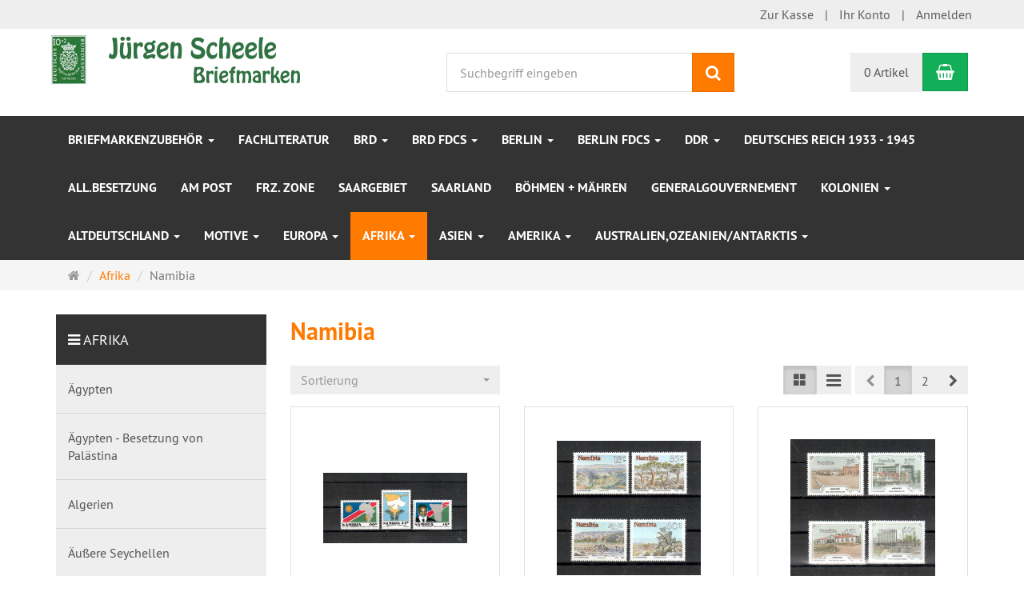

--- FILE ---
content_type: text/html; charset=utf-8
request_url: https://www.briefmarken-scheele.com/de/afrika/namibia
body_size: 15450
content:
<!DOCTYPE html>
<html lang="de">
<head>
<meta http-equiv="Content-Type" content="text/html; charset=utf-8" />
<base href="https://www.briefmarken-scheele.com/" />
<title>Namibia</title>
<meta name="robots" content="index,follow" />
<meta name="generator" content="xt:Commerce 6.5.2" />

<meta http-equiv="X-UA-Compatible" content="IE=edge" />
<meta name="viewport" content="width=device-width, initial-scale=1, maximum-scale=1, user-scalable=no">

<link rel="preload" href="templates/xt_responsive/fonts/PT-Sans/ptsans_regular/PTS55F-webfont.woff" as="font" type="font/woff" crossorigin>
<link rel="preload" href="templates/xt_responsive/fonts/PT-Sans/ptsans_bold/PTS75F-webfont.woff" as="font" type="font/woff" crossorigin>
<link rel="preload" href="templates/xt_responsive/components/fontawesome/fonts/fontawesome-webfont.woff2?v=4.7.0" as="font" type="font/woff2" crossorigin>
<link rel="preload" href="templates/xt_responsive/components/bootstrap/dist/fonts/glyphicons-halflings-regular.woff2" as="font" type="font/woff2" crossorigin>


<script > 

const getUrl = window.location;
const baseUri = '/';
const baseUrl = getUrl.protocol + "//" + 'www.briefmarken-scheele.com/';

window.XT = {
    baseUrl: baseUrl,
    baseUri: baseUri,
    language:  'de',
        page : {
            page_name : 'categorie'
            },
        version : {
            type: 'PRO',
            version : '6.5.2'
        }
};

</script>

<!-- HTML5 shiv IE8 support of HTML5 elements -->
<!--[if lt IE 9]>
<script  src="templates/xt_responsive/components/html5shiv/dist/html5shiv.min.js"></script>
<![endif]-->
<link rel="stylesheet" type="text/css" href="https://www.briefmarken-scheele.com/templates/xt_responsive/css/Template.css?b3f88e0fc752b0bfd374a44ba0bf4809" />
<link rel="stylesheet" type="text/css" href="https://www.briefmarken-scheele.com/templates/xt_responsive/components/eonasdan-bootstrap-datetimepicker/build/css/bootstrap-datetimepicker.min.css?cc390e8989d29d51599e6d4d0165817a" />
<link rel="stylesheet" type="text/css" href="https://www.briefmarken-scheele.com/templates/xt_responsive/components/bootstrap-select/dist/css/bootstrap-select.css?bb9b3ea3088fb4625bb789536ed7673b" />
<link rel="stylesheet" type="text/css" href="https://www.briefmarken-scheele.com/templates/xt_responsive/components/lightgallery/dist/css/lightgallery.min.css?6d470f17f23f700d1b9eb3944f1c5eff" />
<link rel="stylesheet" type="text/css" href="https://www.briefmarken-scheele.com/templates/xt_responsive/components/lightgallery/dist/css/lg-transitions.min.css?6d470f17f23f700d1b9eb3944f1c5eff" />
<link rel="stylesheet" type="text/css" href="https://www.briefmarken-scheele.com/templates/xt_responsive/components/OwlCarousel/owl-carousel/owl.carousel.min.css?b00a12545f53c0905e5856854d498f80" />
<link rel="stylesheet" type="text/css" href="https://www.briefmarken-scheele.com/templates/xt_responsive/components/OwlCarousel/owl-carousel/owl.transitions.min.css?b00a12545f53c0905e5856854d498f80" />
<link rel="stylesheet" type="text/css" href="https://www.briefmarken-scheele.com/templates/xt_responsive/components/OwlCarousel/owl-carousel/owl.theme.min.css?b00a12545f53c0905e5856854d498f80" />
<link rel="stylesheet" type="text/css" href="https://www.briefmarken-scheele.com/templates/xt_responsive/components/slideshow/slideshow.min.css?4e00f01c6836b5599efeb40f4e62dd61" />
<link rel="stylesheet" type="text/css" href="https://www.briefmarken-scheele.com/templates/xt_responsive/css/stylesheet.css?4e00f01c6836b5599efeb40f4e62dd61" />
<link rel="stylesheet" type="text/css" href="https://www.briefmarken-scheele.com/plugins/xt_paypal_checkout/css/xt_paypal_checkout.css?84c3908b9efe4eaf49117d1af7380eff" />

<script type="application/ld+json">
{
    "@context": "https://schema.org/",
    "@type": "BreadcrumbList",
    "name": "Breadcrump navigation",
    "itemListElement": [
        {
            "@type": "ListItem",
            "position": 1,
            "name": "Startseite",
            "item": "https://www.briefmarken-scheele.com/"
        },
        {
            "@type": "ListItem",
            "position": 2,
            "name": "Afrika",
            "item": "https://www.briefmarken-scheele.com/de/afrika"
        },
        {
            "@type": "ListItem",
            "position": 3,
            "name": "Namibia",
            "item": "https://www.briefmarken-scheele.com/de/afrika/namibia"
        }
    ]
}
</script>

<meta property="og:type" content="website">
<meta property="og:url" content="https://www.briefmarken-scheele.com/de/afrika/namibia">
<meta property="og:title" content="Namibia">
<meta property="og:description" content="">
<meta property="og:image" content="https://www.briefmarken-scheele.com/media/logo/logo_1.png">

<meta property="twitter:card" content="summary_large_image">
<meta property="twitter:url" content="https://www.briefmarken-scheele.com/de/afrika/namibia">
<meta property="twitter:title" content="Namibia">
<meta property="twitter:description" content="">
<meta property="twitter:image" content="https://www.briefmarken-scheele.com/media/logo/logo_1.png">

<link rel="shortcut icon" href="https://www.briefmarken-scheele.com/media/logo/favicon.ico" type="image/x-icon" />
<link rel="icon" href="https://www.briefmarken-scheele.com/media/logo/favicon.png" type="image/png" />
<link rel="alternate" hreflang="de" href="https://www.briefmarken-scheele.com/de/afrika/namibia" />
<link rel="alternate" hreflang="x-default" href="https://www.briefmarken-scheele.com/de/afrika/namibia" />
</head>
<body >
<!-- Respond.js IE8 support of media queries -->
<!--[if lt IE 9]>
<script type="text/javascript" src="templates/xt_responsive_briefmarken_scheele/components/Respond/dest/respond.min.js"></script>
<![endif]-->


<div id="site-wrap" class="categorie-wrap subpage-wrap namibia-action-wrap">
    
        <header id="header">
            <div class="meta-navigation">
                <div class="container clearfix">
                    <ul class="meta list-inline pull-left hidden-xs pull-left">
                        
                        
                        <li></li>
                        <li></li>
                        
                    </ul>
                    <ul class="user list-inline pull-right">
                        
                        <li><a href="https://www.briefmarken-scheele.com/de/checkout/shipping">Zur Kasse</a></li>
                                                    <li><a href="https://www.briefmarken-scheele.com/de/customer">Ihr Konto</a></li>
                                                            <li><a href="https://www.briefmarken-scheele.com/de/customer/login" data-toggle="modal" data-target="#loginModal" data-remote="false">Anmelden</a></li>
                                                                            
                    </ul>
                </div>
            </div><!-- .meta-navigation -->
            <div class="header-top">
                <div class="container">
                    <div class="row text-center-xs">
                        <div class="col col-sm-4 col-md-5 col-logo">
                            <div class="inner branding">
                                <p class="logo">
                                    <a href="https://www.briefmarken-scheele.com/" class="text-muted" title="Briefmarken Scheele">
                                        <img class="img-responsive" src="media/logo/logo_1.png" alt="Briefmarken Scheele" />
                                    </a>
                                </p>
                                                            </div>
                        </div>
                        <div class="col col-sm-4 hidden-xs">
                            <div class="inner top-search hidden-sm">
                                <div class="box-search">
    <form class="search-box-form" name="search_box64" action="https://www.briefmarken-scheele.com/de/search?cat=2294" method="get" >
        <input type="hidden" name="page" value="search" id="page65"  />
        <input type="hidden" name="page_action" value="query" id="page_action66"  />
        <input type="hidden" name="desc" value="" id="desc67"  />
        <input type="hidden" name="sdesc" value="" id="sdesc68"  />
        <div class="input-group">
            <input type="text" name="keywords" class="form-control keywords" value="" placeholder="Suchbegriff eingeben" />
            <span class="input-group-btn">
                <button type="submit" class="submit-button btn btn-primary" title="Suchen" data-toggle="tooltip" data-placement="auto">
                    <i class="fa fa-search"></i>
                    <span class="sr-only">Suchen</span>
                </button>
            </span>
        </div>
    </form>
</div>
                            </div>
                        </div>
                        <div class="col col-sm-4 col-md-3 hidden-xs">
                            <div class="inner top-cart text-right">
                                    <div class="box-cart">
        <div class="inner btn-group" role="group" aria-label="Warenkorb">
                            <a href="https://www.briefmarken-scheele.com/de/cart" class="btn btn-default btn-left hidden-xs">
                    0 Artikel
                </a>
                <a href="https://www.briefmarken-scheele.com/de/cart" class="btn btn-cart btn-left visible-xs">
                    0 Artikel
                </a>
                        <a href="https://www.briefmarken-scheele.com/de/cart" class="btn btn-cart btn-right" title="Warenkorb" data-toggle="tooltip" data-placement="auto">
                <i class="fa fa-shopping-basket"></i>
                <span class="sr-only">Warenkorb</span>
            </a>
        </div>
    </div>

                            </div>
                        </div>
                    </div>
                </div>
            </div><!-- .header-top -->
            <div class="main-navigation navbar navbar-default" role="navigation">
                <div class="container">
                    <div class="navbar-header">
                        <button type="button" class="navbar-toggle" data-toggle="collapse" data-target="#header .main-navigation .navbar-collapse">
                            <span class="sr-only">Navigation</span>
                            <span class="burger pull-left">
                                <span class="icon-bar"></span>
                                <span class="icon-bar"></span>
                                <span class="icon-bar"></span>
                            </span>
                            <span class="caret pull-left"></span>
                        </button>
                        <div class="navbar-search visible-float-breakpoint">
                            <div class="box-search">
    <form class="search-box-form" name="search_box69" action="https://www.briefmarken-scheele.com/de/search?cat=2294" method="get" >
        <input type="hidden" name="page" value="search" id="page70"  />
        <input type="hidden" name="page_action" value="query" id="page_action71"  />
        <input type="hidden" name="desc" value="" id="desc72"  />
        <input type="hidden" name="sdesc" value="" id="sdesc73"  />
        <div class="input-group">
            <input type="text" name="keywords" class="form-control keywords" value="" placeholder="Suchbegriff eingeben" />
            <span class="input-group-btn">
                <button type="submit" class="submit-button btn btn-primary" title="Suchen" data-toggle="tooltip" data-placement="auto">
                    <i class="fa fa-search"></i>
                    <span class="sr-only">Suchen</span>
                </button>
            </span>
        </div>
    </form>
</div>
                        </div>
                    </div>
                    <div class="navbar-collapse collapse">
                            
        <ul class="nav navbar-nav">
                            <li id="cid-48" class="level-1 lang-de first dropdown mega-dropdown">
                    <a class="dropdown-toggle" href="https://www.briefmarken-scheele.com/de/briefmarkenzubehoer" data-toggle="dropdown" data-hover="dropdown">
                        Briefmarkenzubehör
                        <b class="caret"></b>                    </a>
                                            <ul class="dropdown-menu">
                                                                                                <li class="level-2">
                                        <a href="https://www.briefmarken-scheele.com/de/briefmarkenzubehoer/leuchtturm" class="title">Leuchtturm</a>
                                                                            </li>
                                                                                                                                <li class="level-2">
                                        <a href="https://www.briefmarken-scheele.com/de/briefmarkenzubehoer/lindner" class="title">Lindner</a>
                                                                            </li>
                                                                                        <li class="static divider hidden-float-breakpoint"></li>
                            <li class="static">
                                <a class="dropdown-header" href="https://www.briefmarken-scheele.com/de/briefmarkenzubehoer">
                                    <i class="fa fa-caret-right"></i>&nbsp;
                                    Mehr Details:&nbsp;
                                    <span class="text-uppercase text-primary">Briefmarkenzubehör</span>
                                </a>
                            </li>
                        </ul>
                                    </li>
                            <li id="cid-49" class="level-1 lang-de">
                    <a class="dropdown-toggle" href="https://www.briefmarken-scheele.com/de/fachliteratur">
                        Fachliteratur
                                            </a>
                                    </li>
                            <li id="cid-50" class="level-1 lang-de dropdown mega-dropdown">
                    <a class="dropdown-toggle" href="https://www.briefmarken-scheele.com/de/brd" data-toggle="dropdown" data-hover="dropdown">
                        BRD
                        <b class="caret"></b>                    </a>
                                            <ul class="dropdown-menu">
                                                                                                <li class="level-2">
                                        <a href="https://www.briefmarken-scheele.com/de/brd/1949-1959" class="title">1949 - 1959</a>
                                                                                    <ul class="hidden-xs level-3">
                                                                                                    <li class="level-3">
                                                        <a href="https://www.briefmarken-scheele.com/de/brd/1949-1959/1949">1949</a>
                                                    </li>
                                                                                                    <li class="level-3">
                                                        <a href="https://www.briefmarken-scheele.com/de/brd/1949-1959/1950">1950</a>
                                                    </li>
                                                                                                    <li class="level-3">
                                                        <a href="https://www.briefmarken-scheele.com/de/brd/1949-1959/1951">1951</a>
                                                    </li>
                                                                                                    <li class="level-3">
                                                        <a href="https://www.briefmarken-scheele.com/de/brd/1949-1959/1952">1952</a>
                                                    </li>
                                                                                                    <li class="level-3">
                                                        <a href="https://www.briefmarken-scheele.com/de/brd/1949-1959/1953">1953</a>
                                                    </li>
                                                                                                    <li class="level-3">
                                                        <a href="https://www.briefmarken-scheele.com/de/brd/1949-1959/1954">1954</a>
                                                    </li>
                                                                                                    <li class="level-3">
                                                        <a href="https://www.briefmarken-scheele.com/de/brd/1949-1959/1955">1955</a>
                                                    </li>
                                                                                                    <li class="level-3">
                                                        <a href="https://www.briefmarken-scheele.com/de/brd/1949-1959/1956">1956</a>
                                                    </li>
                                                                                                    <li class="level-3">
                                                        <a href="https://www.briefmarken-scheele.com/de/brd/1949-1959/1957">1957</a>
                                                    </li>
                                                                                                    <li class="level-3">
                                                        <a href="https://www.briefmarken-scheele.com/de/brd/1949-1959/1958">1958</a>
                                                    </li>
                                                                                                    <li class="level-3">
                                                        <a href="https://www.briefmarken-scheele.com/de/brd/1949-1959/1959">1959</a>
                                                    </li>
                                                                                            </ul>
                                                                            </li>
                                                                                                                                <li class="level-2">
                                        <a href="https://www.briefmarken-scheele.com/de/brd/1960-1969" class="title">1960 - 1969</a>
                                                                                    <ul class="hidden-xs level-3">
                                                                                                    <li class="level-3">
                                                        <a href="https://www.briefmarken-scheele.com/de/brd/1960-1969/1960">1960</a>
                                                    </li>
                                                                                                    <li class="level-3">
                                                        <a href="https://www.briefmarken-scheele.com/de/brd/1960-1969/1961">1961</a>
                                                    </li>
                                                                                                    <li class="level-3">
                                                        <a href="https://www.briefmarken-scheele.com/de/brd/1960-1969/1962">1962</a>
                                                    </li>
                                                                                                    <li class="level-3">
                                                        <a href="https://www.briefmarken-scheele.com/de/brd/1960-1969/1963">1963</a>
                                                    </li>
                                                                                                    <li class="level-3">
                                                        <a href="https://www.briefmarken-scheele.com/de/brd/1960-1969/1964">1964</a>
                                                    </li>
                                                                                                    <li class="level-3">
                                                        <a href="https://www.briefmarken-scheele.com/de/brd/1960-1969/1965">1965</a>
                                                    </li>
                                                                                                    <li class="level-3">
                                                        <a href="https://www.briefmarken-scheele.com/de/brd/1960-1969/1966">1966</a>
                                                    </li>
                                                                                                    <li class="level-3">
                                                        <a href="https://www.briefmarken-scheele.com/de/brd/1960-1969/1967">1967</a>
                                                    </li>
                                                                                                    <li class="level-3">
                                                        <a href="https://www.briefmarken-scheele.com/de/brd/1960-1969/1968">1968</a>
                                                    </li>
                                                                                                    <li class="level-3">
                                                        <a href="https://www.briefmarken-scheele.com/de/brd/1960-1969/1969">1969</a>
                                                    </li>
                                                                                            </ul>
                                                                            </li>
                                                                                                                                <li class="level-2">
                                        <a href="https://www.briefmarken-scheele.com/de/brd/1970-1979" class="title">1970 - 1979</a>
                                                                                    <ul class="hidden-xs level-3">
                                                                                                    <li class="level-3">
                                                        <a href="https://www.briefmarken-scheele.com/de/brd/1970-1979/1970">1970</a>
                                                    </li>
                                                                                                    <li class="level-3">
                                                        <a href="https://www.briefmarken-scheele.com/de/brd/1970-1979/1971">1971</a>
                                                    </li>
                                                                                                    <li class="level-3">
                                                        <a href="https://www.briefmarken-scheele.com/de/brd/1970-1979/1972">1972</a>
                                                    </li>
                                                                                                    <li class="level-3">
                                                        <a href="https://www.briefmarken-scheele.com/de/brd/1970-1979/1973">1973</a>
                                                    </li>
                                                                                                    <li class="level-3">
                                                        <a href="https://www.briefmarken-scheele.com/de/brd/1970-1979/1974">1974</a>
                                                    </li>
                                                                                                    <li class="level-3">
                                                        <a href="https://www.briefmarken-scheele.com/de/brd/1970-1979/1975">1975</a>
                                                    </li>
                                                                                                    <li class="level-3">
                                                        <a href="https://www.briefmarken-scheele.com/de/brd/1970-1979/1976">1976</a>
                                                    </li>
                                                                                                    <li class="level-3">
                                                        <a href="https://www.briefmarken-scheele.com/de/brd/1970-1979/1977">1977</a>
                                                    </li>
                                                                                                    <li class="level-3">
                                                        <a href="https://www.briefmarken-scheele.com/de/brd/1970-1979/1978">1978</a>
                                                    </li>
                                                                                                    <li class="level-3">
                                                        <a href="https://www.briefmarken-scheele.com/de/brd/1970-1979/1979">1979</a>
                                                    </li>
                                                                                            </ul>
                                                                            </li>
                                                                                                                                <li class="level-2">
                                        <a href="https://www.briefmarken-scheele.com/de/brd/1980-1989" class="title">1980 - 1989</a>
                                                                                    <ul class="hidden-xs level-3">
                                                                                                    <li class="level-3">
                                                        <a href="https://www.briefmarken-scheele.com/de/brd/1980-1989/1980">1980</a>
                                                    </li>
                                                                                                    <li class="level-3">
                                                        <a href="https://www.briefmarken-scheele.com/de/brd/1980-1989/1981">1981</a>
                                                    </li>
                                                                                                    <li class="level-3">
                                                        <a href="https://www.briefmarken-scheele.com/de/brd/1980-1989/1982">1982</a>
                                                    </li>
                                                                                                    <li class="level-3">
                                                        <a href="https://www.briefmarken-scheele.com/de/brd/1980-1989/1983">1983</a>
                                                    </li>
                                                                                                    <li class="level-3">
                                                        <a href="https://www.briefmarken-scheele.com/de/brd/1980-1989/1984">1984</a>
                                                    </li>
                                                                                                    <li class="level-3">
                                                        <a href="https://www.briefmarken-scheele.com/de/brd/1980-1989/1985">1985</a>
                                                    </li>
                                                                                                    <li class="level-3">
                                                        <a href="https://www.briefmarken-scheele.com/de/brd/1980-1989/1986">1986</a>
                                                    </li>
                                                                                                    <li class="level-3">
                                                        <a href="https://www.briefmarken-scheele.com/de/brd/1980-1989/1987">1987</a>
                                                    </li>
                                                                                                    <li class="level-3">
                                                        <a href="https://www.briefmarken-scheele.com/de/brd/1980-1989/1988">1988</a>
                                                    </li>
                                                                                                    <li class="level-3">
                                                        <a href="https://www.briefmarken-scheele.com/de/brd/1980-1989/1989">1989</a>
                                                    </li>
                                                                                            </ul>
                                                                            </li>
                                                                                                                                <li class="level-2">
                                        <a href="https://www.briefmarken-scheele.com/de/brd/1990-1999" class="title">1990 - 1999</a>
                                                                                    <ul class="hidden-xs level-3">
                                                                                                    <li class="level-3">
                                                        <a href="https://www.briefmarken-scheele.com/de/brd/1990-1999/1990">1990</a>
                                                    </li>
                                                                                                    <li class="level-3">
                                                        <a href="https://www.briefmarken-scheele.com/de/brd/1990-1999/1991">1991</a>
                                                    </li>
                                                                                                    <li class="level-3">
                                                        <a href="https://www.briefmarken-scheele.com/de/brd/1990-1999/1992">1992</a>
                                                    </li>
                                                                                                    <li class="level-3">
                                                        <a href="https://www.briefmarken-scheele.com/de/brd/1990-1999/1993">1993</a>
                                                    </li>
                                                                                                    <li class="level-3">
                                                        <a href="https://www.briefmarken-scheele.com/de/brd/1990-1999/1994">1994</a>
                                                    </li>
                                                                                                    <li class="level-3">
                                                        <a href="https://www.briefmarken-scheele.com/de/brd/1990-1999/1995">1995</a>
                                                    </li>
                                                                                                    <li class="level-3">
                                                        <a href="https://www.briefmarken-scheele.com/de/brd/1990-1999/1996">1996</a>
                                                    </li>
                                                                                                    <li class="level-3">
                                                        <a href="https://www.briefmarken-scheele.com/de/brd/1990-1999/1997">1997</a>
                                                    </li>
                                                                                                    <li class="level-3">
                                                        <a href="https://www.briefmarken-scheele.com/de/brd/1990-1999/1998">1998</a>
                                                    </li>
                                                                                                    <li class="level-3">
                                                        <a href="https://www.briefmarken-scheele.com/de/brd/1990-1999/1999">1999</a>
                                                    </li>
                                                                                            </ul>
                                                                            </li>
                                                                                                                                <li class="level-2">
                                        <a href="https://www.briefmarken-scheele.com/de/brd/2000-2009" class="title">2000 - 2009</a>
                                                                                    <ul class="hidden-xs level-3">
                                                                                                    <li class="level-3">
                                                        <a href="https://www.briefmarken-scheele.com/de/brd/2000-2009/2000">2000</a>
                                                    </li>
                                                                                                    <li class="level-3">
                                                        <a href="https://www.briefmarken-scheele.com/de/brd/2000-2009/2001">2001</a>
                                                    </li>
                                                                                                    <li class="level-3">
                                                        <a href="https://www.briefmarken-scheele.com/de/brd/2000-2009/2002">2002</a>
                                                    </li>
                                                                                                    <li class="level-3">
                                                        <a href="https://www.briefmarken-scheele.com/de/brd/2000-2009/2003">2003</a>
                                                    </li>
                                                                                                    <li class="level-3">
                                                        <a href="https://www.briefmarken-scheele.com/de/brd/2000-2009/2004">2004</a>
                                                    </li>
                                                                                                    <li class="level-3">
                                                        <a href="https://www.briefmarken-scheele.com/de/brd/2000-2009/2005">2005</a>
                                                    </li>
                                                                                                    <li class="level-3">
                                                        <a href="https://www.briefmarken-scheele.com/de/brd/2000-2009/2006">2006</a>
                                                    </li>
                                                                                                    <li class="level-3">
                                                        <a href="https://www.briefmarken-scheele.com/de/brd/2000-2009/2007">2007</a>
                                                    </li>
                                                                                                    <li class="level-3">
                                                        <a href="https://www.briefmarken-scheele.com/de/brd/2000-2009/2008">2008</a>
                                                    </li>
                                                                                                    <li class="level-3">
                                                        <a href="https://www.briefmarken-scheele.com/de/brd/2000-2009/2009">2009</a>
                                                    </li>
                                                                                            </ul>
                                                                            </li>
                                                                                                                                <li class="level-2">
                                        <a href="https://www.briefmarken-scheele.com/de/brd/2010-2019" class="title">2010 - 2019</a>
                                                                                    <ul class="hidden-xs level-3">
                                                                                                    <li class="level-3">
                                                        <a href="https://www.briefmarken-scheele.com/de/brd/2010-2019/2010">2010</a>
                                                    </li>
                                                                                                    <li class="level-3">
                                                        <a href="https://www.briefmarken-scheele.com/de/brd/2010-2019/2011">2011</a>
                                                    </li>
                                                                                                    <li class="level-3">
                                                        <a href="https://www.briefmarken-scheele.com/de/brd/2010-2019/2012">2012</a>
                                                    </li>
                                                                                                    <li class="level-3">
                                                        <a href="https://www.briefmarken-scheele.com/de/brd/2010-2019/2013">2013</a>
                                                    </li>
                                                                                                    <li class="level-3">
                                                        <a href="https://www.briefmarken-scheele.com/de/brd/2010-2019/2014">2014</a>
                                                    </li>
                                                                                                    <li class="level-3">
                                                        <a href="https://www.briefmarken-scheele.com/de/brd/2010-2019/2015">2015</a>
                                                    </li>
                                                                                            </ul>
                                                                            </li>
                                                                                                                                <li class="level-2">
                                        <a href="https://www.briefmarken-scheele.com/de/brd/brd-vollstempel" class="title">BRD - Vollstempel</a>
                                                                                    <ul class="hidden-xs level-3">
                                                                                                    <li class="level-3">
                                                        <a href="https://www.briefmarken-scheele.com/de/brd/brd-vollstempel/brd-vollstempel-1970-1979">BRD - Vollstempel 1970 - 1979</a>
                                                    </li>
                                                                                                    <li class="level-3">
                                                        <a href="https://www.briefmarken-scheele.com/de/brd/brd-vollstempel/brd-vollstempel-1980-1989">BRD - Vollstempel 1980 - 1989</a>
                                                    </li>
                                                                                                    <li class="level-3">
                                                        <a href="https://www.briefmarken-scheele.com/de/brd/brd-vollstempel/brd-vollstempel-1990-1999">BRD - Vollstempel 1990 - 1999</a>
                                                    </li>
                                                                                            </ul>
                                                                            </li>
                                                                                                                                <li class="level-2">
                                        <a href="https://www.briefmarken-scheele.com/de/brd/brd-eckrandstuecke" class="title">BRD Eckrandstücke</a>
                                                                                    <ul class="hidden-xs level-3">
                                                                                                    <li class="level-3">
                                                        <a href="https://www.briefmarken-scheele.com/de/brd/brd-eckrandstuecke/1980-1989">1980 - 1989</a>
                                                    </li>
                                                                                                    <li class="level-3">
                                                        <a href="https://www.briefmarken-scheele.com/de/brd/brd-eckrandstuecke/1990-1999">1990 - 1999</a>
                                                    </li>
                                                                                            </ul>
                                                                            </li>
                                                                                                                                <li class="level-2">
                                        <a href="https://www.briefmarken-scheele.com/de/brd/kleinbogen-ab-michel-1912-postfrisch" class="title">Kleinbogen ab Michel 1912 postfrisch</a>
                                                                            </li>
                                                                                        <li class="static divider hidden-float-breakpoint"></li>
                            <li class="static">
                                <a class="dropdown-header" href="https://www.briefmarken-scheele.com/de/brd">
                                    <i class="fa fa-caret-right"></i>&nbsp;
                                    Mehr Details:&nbsp;
                                    <span class="text-uppercase text-primary">BRD</span>
                                </a>
                            </li>
                        </ul>
                                    </li>
                            <li id="cid-124" class="level-1 lang-de dropdown mega-dropdown">
                    <a class="dropdown-toggle" href="https://www.briefmarken-scheele.com/de/brd-fdcs" data-toggle="dropdown" data-hover="dropdown">
                        BRD FDCs
                        <b class="caret"></b>                    </a>
                                            <ul class="dropdown-menu">
                                                                                                <li class="level-2">
                                        <a href="https://www.briefmarken-scheele.com/de/brd-fdcs/1949-1959" class="title">1949 - 1959</a>
                                                                                    <ul class="hidden-xs level-3">
                                                                                                    <li class="level-3">
                                                        <a href="https://www.briefmarken-scheele.com/de/brd-fdcs/1949-1959/1949">1949</a>
                                                    </li>
                                                                                                    <li class="level-3">
                                                        <a href="https://www.briefmarken-scheele.com/de/brd-fdcs/1949-1959/1950">1950</a>
                                                    </li>
                                                                                                    <li class="level-3">
                                                        <a href="https://www.briefmarken-scheele.com/de/brd-fdcs/1949-1959/1951">1951</a>
                                                    </li>
                                                                                                    <li class="level-3">
                                                        <a href="https://www.briefmarken-scheele.com/de/brd-fdcs/1949-1959/1952">1952</a>
                                                    </li>
                                                                                                    <li class="level-3">
                                                        <a href="https://www.briefmarken-scheele.com/de/brd-fdcs/1949-1959/1953">1953</a>
                                                    </li>
                                                                                                    <li class="level-3">
                                                        <a href="https://www.briefmarken-scheele.com/de/brd-fdcs/1949-1959/1954">1954</a>
                                                    </li>
                                                                                                    <li class="level-3">
                                                        <a href="https://www.briefmarken-scheele.com/de/brd-fdcs/1949-1959/1955">1955</a>
                                                    </li>
                                                                                                    <li class="level-3">
                                                        <a href="https://www.briefmarken-scheele.com/de/brd-fdcs/1949-1959/1956">1956</a>
                                                    </li>
                                                                                                    <li class="level-3">
                                                        <a href="https://www.briefmarken-scheele.com/de/brd-fdcs/1949-1959/1957">1957</a>
                                                    </li>
                                                                                                    <li class="level-3">
                                                        <a href="https://www.briefmarken-scheele.com/de/brd-fdcs/1949-1959/1958">1958</a>
                                                    </li>
                                                                                                    <li class="level-3">
                                                        <a href="https://www.briefmarken-scheele.com/de/brd-fdcs/1949-1959/1959">1959</a>
                                                    </li>
                                                                                            </ul>
                                                                            </li>
                                                                                                                                <li class="level-2">
                                        <a href="https://www.briefmarken-scheele.com/de/brd-fdcs/1960-1969" class="title">1960 - 1969</a>
                                                                                    <ul class="hidden-xs level-3">
                                                                                                    <li class="level-3">
                                                        <a href="https://www.briefmarken-scheele.com/de/brd-fdcs/1960-1969/1960">1960</a>
                                                    </li>
                                                                                                    <li class="level-3">
                                                        <a href="https://www.briefmarken-scheele.com/de/brd-fdcs/1960-1969/1961">1961</a>
                                                    </li>
                                                                                                    <li class="level-3">
                                                        <a href="https://www.briefmarken-scheele.com/de/brd-fdcs/1960-1969/1962">1962</a>
                                                    </li>
                                                                                                    <li class="level-3">
                                                        <a href="https://www.briefmarken-scheele.com/de/brd-fdcs/1960-1969/1963">1963</a>
                                                    </li>
                                                                                                    <li class="level-3">
                                                        <a href="https://www.briefmarken-scheele.com/de/brd-fdcs/1960-1969/1964">1964</a>
                                                    </li>
                                                                                                    <li class="level-3">
                                                        <a href="https://www.briefmarken-scheele.com/de/brd-fdcs/1960-1969/1965">1965</a>
                                                    </li>
                                                                                                    <li class="level-3">
                                                        <a href="https://www.briefmarken-scheele.com/de/brd-fdcs/1960-1969/1966">1966</a>
                                                    </li>
                                                                                                    <li class="level-3">
                                                        <a href="https://www.briefmarken-scheele.com/de/brd-fdcs/1960-1969/1967">1967</a>
                                                    </li>
                                                                                                    <li class="level-3">
                                                        <a href="https://www.briefmarken-scheele.com/de/brd-fdcs/1960-1969/1968">1968</a>
                                                    </li>
                                                                                                    <li class="level-3">
                                                        <a href="https://www.briefmarken-scheele.com/de/brd-fdcs/1960-1969/1969">1969</a>
                                                    </li>
                                                                                            </ul>
                                                                            </li>
                                                                                                                                <li class="level-2">
                                        <a href="https://www.briefmarken-scheele.com/de/brd-fdcs/1970-1979" class="title">1970 - 1979</a>
                                                                                    <ul class="hidden-xs level-3">
                                                                                                    <li class="level-3">
                                                        <a href="https://www.briefmarken-scheele.com/de/brd-fdcs/1970-1979/1970">1970</a>
                                                    </li>
                                                                                                    <li class="level-3">
                                                        <a href="https://www.briefmarken-scheele.com/de/brd-fdcs/1970-1979/1971">1971</a>
                                                    </li>
                                                                                                    <li class="level-3">
                                                        <a href="https://www.briefmarken-scheele.com/de/brd-fdcs/1970-1979/1972">1972</a>
                                                    </li>
                                                                                                    <li class="level-3">
                                                        <a href="https://www.briefmarken-scheele.com/de/brd-fdcs/1970-1979/1973">1973</a>
                                                    </li>
                                                                                                    <li class="level-3">
                                                        <a href="https://www.briefmarken-scheele.com/de/brd-fdcs/1970-1979/1974">1974</a>
                                                    </li>
                                                                                                    <li class="level-3">
                                                        <a href="https://www.briefmarken-scheele.com/de/brd-fdcs/1970-1979/1975">1975</a>
                                                    </li>
                                                                                                    <li class="level-3">
                                                        <a href="https://www.briefmarken-scheele.com/de/brd-fdcs/1970-1979/1976">1976</a>
                                                    </li>
                                                                                                    <li class="level-3">
                                                        <a href="https://www.briefmarken-scheele.com/de/brd-fdcs/1970-1979/1977">1977</a>
                                                    </li>
                                                                                                    <li class="level-3">
                                                        <a href="https://www.briefmarken-scheele.com/de/brd-fdcs/1970-1979/1978">1978</a>
                                                    </li>
                                                                                                    <li class="level-3">
                                                        <a href="https://www.briefmarken-scheele.com/de/brd-fdcs/1970-1979/1979">1979</a>
                                                    </li>
                                                                                            </ul>
                                                                            </li>
                                                                                                                                <li class="level-2">
                                        <a href="https://www.briefmarken-scheele.com/de/brd-fdcs/1980-1989" class="title">1980 - 1989</a>
                                                                                    <ul class="hidden-xs level-3">
                                                                                                    <li class="level-3">
                                                        <a href="https://www.briefmarken-scheele.com/de/brd-fdcs/1980-1989/1980">1980</a>
                                                    </li>
                                                                                                    <li class="level-3">
                                                        <a href="https://www.briefmarken-scheele.com/de/brd-fdcs/1980-1989/1981">1981</a>
                                                    </li>
                                                                                                    <li class="level-3">
                                                        <a href="https://www.briefmarken-scheele.com/de/brd-fdcs/1980-1989/1982">1982</a>
                                                    </li>
                                                                                                    <li class="level-3">
                                                        <a href="https://www.briefmarken-scheele.com/de/brd-fdcs/1980-1989/1983">1983</a>
                                                    </li>
                                                                                                    <li class="level-3">
                                                        <a href="https://www.briefmarken-scheele.com/de/brd-fdcs/1980-1989/1984">1984</a>
                                                    </li>
                                                                                                    <li class="level-3">
                                                        <a href="https://www.briefmarken-scheele.com/de/brd-fdcs/1980-1989/1985">1985</a>
                                                    </li>
                                                                                                    <li class="level-3">
                                                        <a href="https://www.briefmarken-scheele.com/de/brd-fdcs/1980-1989/1986">1986</a>
                                                    </li>
                                                                                                    <li class="level-3">
                                                        <a href="https://www.briefmarken-scheele.com/de/brd-fdcs/1980-1989/1987">1987</a>
                                                    </li>
                                                                                                    <li class="level-3">
                                                        <a href="https://www.briefmarken-scheele.com/de/brd-fdcs/1980-1989/1988">1988</a>
                                                    </li>
                                                                                                    <li class="level-3">
                                                        <a href="https://www.briefmarken-scheele.com/de/brd-fdcs/1980-1989/1989">1989</a>
                                                    </li>
                                                                                            </ul>
                                                                            </li>
                                                                                                                                <li class="level-2">
                                        <a href="https://www.briefmarken-scheele.com/de/brd-fdcs/1990-1999" class="title">1990 - 1999</a>
                                                                                    <ul class="hidden-xs level-3">
                                                                                                    <li class="level-3">
                                                        <a href="https://www.briefmarken-scheele.com/de/brd-fdcs/1990-1999/1990">1990</a>
                                                    </li>
                                                                                                    <li class="level-3">
                                                        <a href="https://www.briefmarken-scheele.com/de/brd-fdcs/1990-1999/1991">1991</a>
                                                    </li>
                                                                                                    <li class="level-3">
                                                        <a href="https://www.briefmarken-scheele.com/de/brd-fdcs/1990-1999/1992">1992</a>
                                                    </li>
                                                                                                    <li class="level-3">
                                                        <a href="https://www.briefmarken-scheele.com/de/brd-fdcs/1990-1999/1993">1993</a>
                                                    </li>
                                                                                                    <li class="level-3">
                                                        <a href="https://www.briefmarken-scheele.com/de/brd-fdcs/1990-1999/1994">1994</a>
                                                    </li>
                                                                                                    <li class="level-3">
                                                        <a href="https://www.briefmarken-scheele.com/de/brd-fdcs/1990-1999/1995">1995</a>
                                                    </li>
                                                                                                    <li class="level-3">
                                                        <a href="https://www.briefmarken-scheele.com/de/brd-fdcs/1990-1999/1996">1996</a>
                                                    </li>
                                                                                                    <li class="level-3">
                                                        <a href="https://www.briefmarken-scheele.com/de/brd-fdcs/1990-1999/1997">1997</a>
                                                    </li>
                                                                                                    <li class="level-3">
                                                        <a href="https://www.briefmarken-scheele.com/de/brd-fdcs/1990-1999/1998">1998</a>
                                                    </li>
                                                                                                    <li class="level-3">
                                                        <a href="https://www.briefmarken-scheele.com/de/brd-fdcs/1990-1999/1999">1999</a>
                                                    </li>
                                                                                            </ul>
                                                                            </li>
                                                                                                                                <li class="level-2">
                                        <a href="https://www.briefmarken-scheele.com/de/brd-fdcs/2000-2009" class="title">2000 - 2009</a>
                                                                                    <ul class="hidden-xs level-3">
                                                                                                    <li class="level-3">
                                                        <a href="https://www.briefmarken-scheele.com/de/brd-fdcs/2000-2009/2000">2000</a>
                                                    </li>
                                                                                            </ul>
                                                                            </li>
                                                                                        <li class="static divider hidden-float-breakpoint"></li>
                            <li class="static">
                                <a class="dropdown-header" href="https://www.briefmarken-scheele.com/de/brd-fdcs">
                                    <i class="fa fa-caret-right"></i>&nbsp;
                                    Mehr Details:&nbsp;
                                    <span class="text-uppercase text-primary">BRD FDCs</span>
                                </a>
                            </li>
                        </ul>
                                    </li>
                            <li id="cid-202" class="level-1 lang-de dropdown mega-dropdown">
                    <a class="dropdown-toggle" href="https://www.briefmarken-scheele.com/de/berlin" data-toggle="dropdown" data-hover="dropdown">
                        Berlin
                        <b class="caret"></b>                    </a>
                                            <ul class="dropdown-menu">
                                                                                                <li class="level-2">
                                        <a href="https://www.briefmarken-scheele.com/de/berlin/1948-1959" class="title">1948 - 1959</a>
                                                                                    <ul class="hidden-xs level-3">
                                                                                                    <li class="level-3">
                                                        <a href="https://www.briefmarken-scheele.com/de/berlin/1948-1959/1948">1948</a>
                                                    </li>
                                                                                                    <li class="level-3">
                                                        <a href="https://www.briefmarken-scheele.com/de/berlin/1948-1959/1949">1949</a>
                                                    </li>
                                                                                                    <li class="level-3">
                                                        <a href="https://www.briefmarken-scheele.com/de/berlin/1948-1959/1950">1950</a>
                                                    </li>
                                                                                                    <li class="level-3">
                                                        <a href="https://www.briefmarken-scheele.com/de/berlin/1948-1959/1951">1951</a>
                                                    </li>
                                                                                                    <li class="level-3">
                                                        <a href="https://www.briefmarken-scheele.com/de/berlin/1948-1959/1952">1952</a>
                                                    </li>
                                                                                                    <li class="level-3">
                                                        <a href="https://www.briefmarken-scheele.com/de/berlin/1948-1959/1953">1953</a>
                                                    </li>
                                                                                                    <li class="level-3">
                                                        <a href="https://www.briefmarken-scheele.com/de/berlin/1948-1959/1954">1954</a>
                                                    </li>
                                                                                                    <li class="level-3">
                                                        <a href="https://www.briefmarken-scheele.com/de/berlin/1948-1959/1955">1955</a>
                                                    </li>
                                                                                                    <li class="level-3">
                                                        <a href="https://www.briefmarken-scheele.com/de/berlin/1948-1959/1956">1956</a>
                                                    </li>
                                                                                                    <li class="level-3">
                                                        <a href="https://www.briefmarken-scheele.com/de/berlin/1948-1959/1957">1957</a>
                                                    </li>
                                                                                                    <li class="level-3">
                                                        <a href="https://www.briefmarken-scheele.com/de/berlin/1948-1959/1958">1958</a>
                                                    </li>
                                                                                                    <li class="level-3">
                                                        <a href="https://www.briefmarken-scheele.com/de/berlin/1948-1959/1959">1959</a>
                                                    </li>
                                                                                            </ul>
                                                                            </li>
                                                                                                                                <li class="level-2">
                                        <a href="https://www.briefmarken-scheele.com/de/berlin/1960-1969" class="title">1960 - 1969</a>
                                                                                    <ul class="hidden-xs level-3">
                                                                                                    <li class="level-3">
                                                        <a href="https://www.briefmarken-scheele.com/de/berlin/1960-1969/1960">1960</a>
                                                    </li>
                                                                                                    <li class="level-3">
                                                        <a href="https://www.briefmarken-scheele.com/de/berlin/1960-1969/1961">1961</a>
                                                    </li>
                                                                                                    <li class="level-3">
                                                        <a href="https://www.briefmarken-scheele.com/de/berlin/1960-1969/1962">1962</a>
                                                    </li>
                                                                                                    <li class="level-3">
                                                        <a href="https://www.briefmarken-scheele.com/de/berlin/1960-1969/1963">1963</a>
                                                    </li>
                                                                                                    <li class="level-3">
                                                        <a href="https://www.briefmarken-scheele.com/de/berlin/1960-1969/1964">1964</a>
                                                    </li>
                                                                                                    <li class="level-3">
                                                        <a href="https://www.briefmarken-scheele.com/de/berlin/1960-1969/1965">1965</a>
                                                    </li>
                                                                                                    <li class="level-3">
                                                        <a href="https://www.briefmarken-scheele.com/de/berlin/1960-1969/1966">1966</a>
                                                    </li>
                                                                                                    <li class="level-3">
                                                        <a href="https://www.briefmarken-scheele.com/de/berlin/1960-1969/1967">1967</a>
                                                    </li>
                                                                                                    <li class="level-3">
                                                        <a href="https://www.briefmarken-scheele.com/de/berlin/1960-1969/1968">1968</a>
                                                    </li>
                                                                                                    <li class="level-3">
                                                        <a href="https://www.briefmarken-scheele.com/de/berlin/1960-1969/1969">1969</a>
                                                    </li>
                                                                                            </ul>
                                                                            </li>
                                                                                                                                <li class="level-2">
                                        <a href="https://www.briefmarken-scheele.com/de/berlin/1970-1979" class="title">1970 - 1979</a>
                                                                                    <ul class="hidden-xs level-3">
                                                                                                    <li class="level-3">
                                                        <a href="https://www.briefmarken-scheele.com/de/berlin/1970-1979/1970">1970</a>
                                                    </li>
                                                                                                    <li class="level-3">
                                                        <a href="https://www.briefmarken-scheele.com/de/berlin/1970-1979/1971">1971</a>
                                                    </li>
                                                                                                    <li class="level-3">
                                                        <a href="https://www.briefmarken-scheele.com/de/berlin/1970-1979/1972">1972</a>
                                                    </li>
                                                                                                    <li class="level-3">
                                                        <a href="https://www.briefmarken-scheele.com/de/berlin/1970-1979/1973">1973</a>
                                                    </li>
                                                                                                    <li class="level-3">
                                                        <a href="https://www.briefmarken-scheele.com/de/berlin/1970-1979/1974">1974</a>
                                                    </li>
                                                                                                    <li class="level-3">
                                                        <a href="https://www.briefmarken-scheele.com/de/berlin/1970-1979/1975">1975</a>
                                                    </li>
                                                                                                    <li class="level-3">
                                                        <a href="https://www.briefmarken-scheele.com/de/berlin/1970-1979/1976">1976</a>
                                                    </li>
                                                                                                    <li class="level-3">
                                                        <a href="https://www.briefmarken-scheele.com/de/berlin/1970-1979/1977">1977</a>
                                                    </li>
                                                                                                    <li class="level-3">
                                                        <a href="https://www.briefmarken-scheele.com/de/berlin/1970-1979/1978">1978</a>
                                                    </li>
                                                                                                    <li class="level-3">
                                                        <a href="https://www.briefmarken-scheele.com/de/berlin/1970-1979/1979">1979</a>
                                                    </li>
                                                                                            </ul>
                                                                            </li>
                                                                                                                                <li class="level-2">
                                        <a href="https://www.briefmarken-scheele.com/de/berlin/1980-1990" class="title">1980 - 1990</a>
                                                                                    <ul class="hidden-xs level-3">
                                                                                                    <li class="level-3">
                                                        <a href="https://www.briefmarken-scheele.com/de/berlin/1980-1990/1980">1980</a>
                                                    </li>
                                                                                                    <li class="level-3">
                                                        <a href="https://www.briefmarken-scheele.com/de/berlin/1980-1990/1981">1981</a>
                                                    </li>
                                                                                                    <li class="level-3">
                                                        <a href="https://www.briefmarken-scheele.com/de/berlin/1980-1990/1982">1982</a>
                                                    </li>
                                                                                                    <li class="level-3">
                                                        <a href="https://www.briefmarken-scheele.com/de/berlin/1980-1990/1983">1983</a>
                                                    </li>
                                                                                                    <li class="level-3">
                                                        <a href="https://www.briefmarken-scheele.com/de/berlin/1980-1990/1984">1984</a>
                                                    </li>
                                                                                                    <li class="level-3">
                                                        <a href="https://www.briefmarken-scheele.com/de/berlin/1980-1990/1985">1985</a>
                                                    </li>
                                                                                                    <li class="level-3">
                                                        <a href="https://www.briefmarken-scheele.com/de/berlin/1980-1990/1986">1986</a>
                                                    </li>
                                                                                                    <li class="level-3">
                                                        <a href="https://www.briefmarken-scheele.com/de/berlin/1980-1990/1987">1987</a>
                                                    </li>
                                                                                                    <li class="level-3">
                                                        <a href="https://www.briefmarken-scheele.com/de/berlin/1980-1990/1988">1988</a>
                                                    </li>
                                                                                                    <li class="level-3">
                                                        <a href="https://www.briefmarken-scheele.com/de/berlin/1980-1990/1989">1989</a>
                                                    </li>
                                                                                                    <li class="level-3">
                                                        <a href="https://www.briefmarken-scheele.com/de/berlin/1980-1990/1990">1990</a>
                                                    </li>
                                                                                            </ul>
                                                                            </li>
                                                                                                                                <li class="level-2">
                                        <a href="https://www.briefmarken-scheele.com/de/berlin/berlin-volstempel-frankfurt" class="title">Berlin - Volstempel mit &quot;Frankfurt&quot;</a>
                                                                                    <ul class="hidden-xs level-3">
                                                                                                    <li class="level-3">
                                                        <a href="https://www.briefmarken-scheele.com/de/berlin/berlin-volstempel-frankfurt/berlin-vollstempel-frankfurt-1970-1979">Berlin Vollstempel Frankfurt 1970 - 1979</a>
                                                    </li>
                                                                                                    <li class="level-3">
                                                        <a href="https://www.briefmarken-scheele.com/de/berlin/berlin-volstempel-frankfurt/berlin-vollstempel-frankfurt-1980-1990">Berlin Vollstempel Frankfurt 1980 - 1990</a>
                                                    </li>
                                                                                            </ul>
                                                                            </li>
                                                                                        <li class="static divider hidden-float-breakpoint"></li>
                            <li class="static">
                                <a class="dropdown-header" href="https://www.briefmarken-scheele.com/de/berlin">
                                    <i class="fa fa-caret-right"></i>&nbsp;
                                    Mehr Details:&nbsp;
                                    <span class="text-uppercase text-primary">Berlin</span>
                                </a>
                            </li>
                        </ul>
                                    </li>
                            <li id="cid-250" class="level-1 lang-de dropdown mega-dropdown">
                    <a class="dropdown-toggle" href="https://www.briefmarken-scheele.com/de/berlin-fdcs" data-toggle="dropdown" data-hover="dropdown">
                        Berlin FDCs
                        <b class="caret"></b>                    </a>
                                            <ul class="dropdown-menu">
                                                                                                <li class="level-2">
                                        <a href="https://www.briefmarken-scheele.com/de/berlin-fdcs/1948-1959" class="title">1948 - 1959</a>
                                                                                    <ul class="hidden-xs level-3">
                                                                                                    <li class="level-3">
                                                        <a href="https://www.briefmarken-scheele.com/de/berlin-fdcs/1948-1959/1948">1948</a>
                                                    </li>
                                                                                                    <li class="level-3">
                                                        <a href="https://www.briefmarken-scheele.com/de/berlin-fdcs/1948-1959/1949">1949</a>
                                                    </li>
                                                                                                    <li class="level-3">
                                                        <a href="https://www.briefmarken-scheele.com/de/berlin-fdcs/1948-1959/1950">1950</a>
                                                    </li>
                                                                                                    <li class="level-3">
                                                        <a href="https://www.briefmarken-scheele.com/de/berlin-fdcs/1948-1959/1951">1951</a>
                                                    </li>
                                                                                                    <li class="level-3">
                                                        <a href="https://www.briefmarken-scheele.com/de/berlin-fdcs/1948-1959/1952">1952</a>
                                                    </li>
                                                                                                    <li class="level-3">
                                                        <a href="https://www.briefmarken-scheele.com/de/berlin-fdcs/1948-1959/1953">1953</a>
                                                    </li>
                                                                                                    <li class="level-3">
                                                        <a href="https://www.briefmarken-scheele.com/de/berlin-fdcs/1948-1959/1954">1954</a>
                                                    </li>
                                                                                                    <li class="level-3">
                                                        <a href="https://www.briefmarken-scheele.com/de/berlin-fdcs/1948-1959/1955">1955</a>
                                                    </li>
                                                                                                    <li class="level-3">
                                                        <a href="https://www.briefmarken-scheele.com/de/berlin-fdcs/1948-1959/1956">1956</a>
                                                    </li>
                                                                                                    <li class="level-3">
                                                        <a href="https://www.briefmarken-scheele.com/de/berlin-fdcs/1948-1959/1957">1957</a>
                                                    </li>
                                                                                                    <li class="level-3">
                                                        <a href="https://www.briefmarken-scheele.com/de/berlin-fdcs/1948-1959/1958">1958</a>
                                                    </li>
                                                                                                    <li class="level-3">
                                                        <a href="https://www.briefmarken-scheele.com/de/berlin-fdcs/1948-1959/1959">1959</a>
                                                    </li>
                                                                                            </ul>
                                                                            </li>
                                                                                                                                <li class="level-2">
                                        <a href="https://www.briefmarken-scheele.com/de/berlin-fdcs/1960-1969" class="title">1960 - 1969</a>
                                                                                    <ul class="hidden-xs level-3">
                                                                                                    <li class="level-3">
                                                        <a href="https://www.briefmarken-scheele.com/de/berlin-fdcs/1960-1969/1960">1960</a>
                                                    </li>
                                                                                                    <li class="level-3">
                                                        <a href="https://www.briefmarken-scheele.com/de/berlin-fdcs/1960-1969/1961">1961</a>
                                                    </li>
                                                                                                    <li class="level-3">
                                                        <a href="https://www.briefmarken-scheele.com/de/berlin-fdcs/1960-1969/1962">1962</a>
                                                    </li>
                                                                                                    <li class="level-3">
                                                        <a href="https://www.briefmarken-scheele.com/de/berlin-fdcs/1960-1969/1963">1963</a>
                                                    </li>
                                                                                                    <li class="level-3">
                                                        <a href="https://www.briefmarken-scheele.com/de/berlin-fdcs/1960-1969/1964">1964</a>
                                                    </li>
                                                                                                    <li class="level-3">
                                                        <a href="https://www.briefmarken-scheele.com/de/berlin-fdcs/1960-1969/1965">1965</a>
                                                    </li>
                                                                                                    <li class="level-3">
                                                        <a href="https://www.briefmarken-scheele.com/de/berlin-fdcs/1960-1969/1966">1966</a>
                                                    </li>
                                                                                                    <li class="level-3">
                                                        <a href="https://www.briefmarken-scheele.com/de/berlin-fdcs/1960-1969/1967">1967</a>
                                                    </li>
                                                                                                    <li class="level-3">
                                                        <a href="https://www.briefmarken-scheele.com/de/berlin-fdcs/1960-1969/1968">1968</a>
                                                    </li>
                                                                                                    <li class="level-3">
                                                        <a href="https://www.briefmarken-scheele.com/de/berlin-fdcs/1960-1969/1969">1969</a>
                                                    </li>
                                                                                            </ul>
                                                                            </li>
                                                                                                                                <li class="level-2">
                                        <a href="https://www.briefmarken-scheele.com/de/berlin-fdcs/1970-1979" class="title">1970 - 1979</a>
                                                                                    <ul class="hidden-xs level-3">
                                                                                                    <li class="level-3">
                                                        <a href="https://www.briefmarken-scheele.com/de/berlin-fdcs/1970-1979/1970">1970</a>
                                                    </li>
                                                                                                    <li class="level-3">
                                                        <a href="https://www.briefmarken-scheele.com/de/berlin-fdcs/1970-1979/1971">1971</a>
                                                    </li>
                                                                                                    <li class="level-3">
                                                        <a href="https://www.briefmarken-scheele.com/de/berlin-fdcs/1970-1979/1972">1972</a>
                                                    </li>
                                                                                                    <li class="level-3">
                                                        <a href="https://www.briefmarken-scheele.com/de/berlin-fdcs/1970-1979/1973">1973</a>
                                                    </li>
                                                                                                    <li class="level-3">
                                                        <a href="https://www.briefmarken-scheele.com/de/berlin-fdcs/1970-1979/1974">1974</a>
                                                    </li>
                                                                                                    <li class="level-3">
                                                        <a href="https://www.briefmarken-scheele.com/de/berlin-fdcs/1970-1979/1975">1975</a>
                                                    </li>
                                                                                                    <li class="level-3">
                                                        <a href="https://www.briefmarken-scheele.com/de/berlin-fdcs/1970-1979/1976">1976</a>
                                                    </li>
                                                                                                    <li class="level-3">
                                                        <a href="https://www.briefmarken-scheele.com/de/berlin-fdcs/1970-1979/1977">1977</a>
                                                    </li>
                                                                                                    <li class="level-3">
                                                        <a href="https://www.briefmarken-scheele.com/de/berlin-fdcs/1970-1979/1978">1978</a>
                                                    </li>
                                                                                                    <li class="level-3">
                                                        <a href="https://www.briefmarken-scheele.com/de/berlin-fdcs/1970-1979/1979">1979</a>
                                                    </li>
                                                                                            </ul>
                                                                            </li>
                                                                                                                                <li class="level-2">
                                        <a href="https://www.briefmarken-scheele.com/de/berlin-fdcs/1980-1990" class="title">1980 - 1990</a>
                                                                                    <ul class="hidden-xs level-3">
                                                                                                    <li class="level-3">
                                                        <a href="https://www.briefmarken-scheele.com/de/berlin-fdcs/1980-1990/1980">1980</a>
                                                    </li>
                                                                                                    <li class="level-3">
                                                        <a href="https://www.briefmarken-scheele.com/de/berlin-fdcs/1980-1990/1981">1981</a>
                                                    </li>
                                                                                                    <li class="level-3">
                                                        <a href="https://www.briefmarken-scheele.com/de/berlin-fdcs/1980-1990/1982">1982</a>
                                                    </li>
                                                                                                    <li class="level-3">
                                                        <a href="https://www.briefmarken-scheele.com/de/berlin-fdcs/1980-1990/1983">1983</a>
                                                    </li>
                                                                                                    <li class="level-3">
                                                        <a href="https://www.briefmarken-scheele.com/de/berlin-fdcs/1980-1990/1984">1984</a>
                                                    </li>
                                                                                                    <li class="level-3">
                                                        <a href="https://www.briefmarken-scheele.com/de/berlin-fdcs/1980-1990/1985">1985</a>
                                                    </li>
                                                                                                    <li class="level-3">
                                                        <a href="https://www.briefmarken-scheele.com/de/berlin-fdcs/1980-1990/1986">1986</a>
                                                    </li>
                                                                                                    <li class="level-3">
                                                        <a href="https://www.briefmarken-scheele.com/de/berlin-fdcs/1980-1990/1987">1987</a>
                                                    </li>
                                                                                                    <li class="level-3">
                                                        <a href="https://www.briefmarken-scheele.com/de/berlin-fdcs/1980-1990/1988">1988</a>
                                                    </li>
                                                                                                    <li class="level-3">
                                                        <a href="https://www.briefmarken-scheele.com/de/berlin-fdcs/1980-1990/1989">1989</a>
                                                    </li>
                                                                                                    <li class="level-3">
                                                        <a href="https://www.briefmarken-scheele.com/de/berlin-fdcs/1980-1990/1990">1990</a>
                                                    </li>
                                                                                            </ul>
                                                                            </li>
                                                                                        <li class="static divider hidden-float-breakpoint"></li>
                            <li class="static">
                                <a class="dropdown-header" href="https://www.briefmarken-scheele.com/de/berlin-fdcs">
                                    <i class="fa fa-caret-right"></i>&nbsp;
                                    Mehr Details:&nbsp;
                                    <span class="text-uppercase text-primary">Berlin FDCs</span>
                                </a>
                            </li>
                        </ul>
                                    </li>
                            <li id="cid-1" class="level-1 lang-de dropdown mega-dropdown">
                    <a class="dropdown-toggle" href="https://www.briefmarken-scheele.com/de/ddr" data-toggle="dropdown" data-hover="dropdown">
                        DDR
                        <b class="caret"></b>                    </a>
                                            <ul class="dropdown-menu">
                                                                                                <li class="level-2">
                                        <a href="https://www.briefmarken-scheele.com/de/ddr/1949-1959" class="title">1949 - 1959</a>
                                                                                    <ul class="hidden-xs level-3">
                                                                                                    <li class="level-3">
                                                        <a href="https://www.briefmarken-scheele.com/de/ddr/1949-1959/1949">1949</a>
                                                    </li>
                                                                                                    <li class="level-3">
                                                        <a href="https://www.briefmarken-scheele.com/de/ddr/1949-1959/1950">1950</a>
                                                    </li>
                                                                                                    <li class="level-3">
                                                        <a href="https://www.briefmarken-scheele.com/de/ddr/1949-1959/1951">1951</a>
                                                    </li>
                                                                                                    <li class="level-3">
                                                        <a href="https://www.briefmarken-scheele.com/de/ddr/1949-1959/1952">1952</a>
                                                    </li>
                                                                                                    <li class="level-3">
                                                        <a href="https://www.briefmarken-scheele.com/de/ddr/1949-1959/1953">1953</a>
                                                    </li>
                                                                                                    <li class="level-3">
                                                        <a href="https://www.briefmarken-scheele.com/de/ddr/1949-1959/1954">1954</a>
                                                    </li>
                                                                                                    <li class="level-3">
                                                        <a href="https://www.briefmarken-scheele.com/de/ddr/1949-1959/1955">1955</a>
                                                    </li>
                                                                                                    <li class="level-3">
                                                        <a href="https://www.briefmarken-scheele.com/de/ddr/1949-1959/1956">1956</a>
                                                    </li>
                                                                                                    <li class="level-3">
                                                        <a href="https://www.briefmarken-scheele.com/de/ddr/1949-1959/1957">1957</a>
                                                    </li>
                                                                                                    <li class="level-3">
                                                        <a href="https://www.briefmarken-scheele.com/de/ddr/1949-1959/1958">1958</a>
                                                    </li>
                                                                                                    <li class="level-3">
                                                        <a href="https://www.briefmarken-scheele.com/de/ddr/1949-1959/1959">1959</a>
                                                    </li>
                                                                                            </ul>
                                                                            </li>
                                                                                                                                <li class="level-2">
                                        <a href="https://www.briefmarken-scheele.com/de/ddr/1960-1969" class="title">1960 - 1969</a>
                                                                                    <ul class="hidden-xs level-3">
                                                                                                    <li class="level-3">
                                                        <a href="https://www.briefmarken-scheele.com/de/ddr/1960-1969/1960">1960</a>
                                                    </li>
                                                                                                    <li class="level-3">
                                                        <a href="https://www.briefmarken-scheele.com/de/ddr/1960-1969/1961">1961</a>
                                                    </li>
                                                                                                    <li class="level-3">
                                                        <a href="https://www.briefmarken-scheele.com/de/ddr/1960-1969/1962">1962</a>
                                                    </li>
                                                                                                    <li class="level-3">
                                                        <a href="https://www.briefmarken-scheele.com/de/ddr/1960-1969/1963">1963</a>
                                                    </li>
                                                                                                    <li class="level-3">
                                                        <a href="https://www.briefmarken-scheele.com/de/ddr/1960-1969/1964">1964</a>
                                                    </li>
                                                                                                    <li class="level-3">
                                                        <a href="https://www.briefmarken-scheele.com/de/ddr/1960-1969/1965">1965</a>
                                                    </li>
                                                                                                    <li class="level-3">
                                                        <a href="https://www.briefmarken-scheele.com/de/ddr/1960-1969/1966">1966</a>
                                                    </li>
                                                                                                    <li class="level-3">
                                                        <a href="https://www.briefmarken-scheele.com/de/ddr/1960-1969/1967">1967</a>
                                                    </li>
                                                                                                    <li class="level-3">
                                                        <a href="https://www.briefmarken-scheele.com/de/ddr/1960-1969/1968">1968</a>
                                                    </li>
                                                                                                    <li class="level-3">
                                                        <a href="https://www.briefmarken-scheele.com/de/ddr/1960-1969/1969">1969</a>
                                                    </li>
                                                                                            </ul>
                                                                            </li>
                                                                                                                                <li class="level-2">
                                        <a href="https://www.briefmarken-scheele.com/de/ddr/1970-1979" class="title">1970 - 1979</a>
                                                                                    <ul class="hidden-xs level-3">
                                                                                                    <li class="level-3">
                                                        <a href="https://www.briefmarken-scheele.com/de/ddr/1970-1979/1970">1970</a>
                                                    </li>
                                                                                                    <li class="level-3">
                                                        <a href="https://www.briefmarken-scheele.com/de/ddr/1970-1979/1971">1971</a>
                                                    </li>
                                                                                                    <li class="level-3">
                                                        <a href="https://www.briefmarken-scheele.com/de/ddr/1970-1979/1972">1972</a>
                                                    </li>
                                                                                                    <li class="level-3">
                                                        <a href="https://www.briefmarken-scheele.com/de/ddr/1970-1979/1973">1973</a>
                                                    </li>
                                                                                                    <li class="level-3">
                                                        <a href="https://www.briefmarken-scheele.com/de/ddr/1970-1979/1974">1974</a>
                                                    </li>
                                                                                                    <li class="level-3">
                                                        <a href="https://www.briefmarken-scheele.com/de/ddr/1970-1979/1975">1975</a>
                                                    </li>
                                                                                                    <li class="level-3">
                                                        <a href="https://www.briefmarken-scheele.com/de/ddr/1970-1979/1976">1976</a>
                                                    </li>
                                                                                                    <li class="level-3">
                                                        <a href="https://www.briefmarken-scheele.com/de/ddr/1970-1979/1977">1977</a>
                                                    </li>
                                                                                                    <li class="level-3">
                                                        <a href="https://www.briefmarken-scheele.com/de/ddr/1970-1979/1978">1978</a>
                                                    </li>
                                                                                                    <li class="level-3">
                                                        <a href="https://www.briefmarken-scheele.com/de/ddr/1970-1979/1979">1979</a>
                                                    </li>
                                                                                            </ul>
                                                                            </li>
                                                                                                                                <li class="level-2">
                                        <a href="https://www.briefmarken-scheele.com/de/ddr/1980-1990" class="title">1980 - 1990</a>
                                                                                    <ul class="hidden-xs level-3">
                                                                                                    <li class="level-3">
                                                        <a href="https://www.briefmarken-scheele.com/de/ddr/1980-1990/1980">1980</a>
                                                    </li>
                                                                                                    <li class="level-3">
                                                        <a href="https://www.briefmarken-scheele.com/de/ddr/1980-1990/1981">1981</a>
                                                    </li>
                                                                                                    <li class="level-3">
                                                        <a href="https://www.briefmarken-scheele.com/de/ddr/1980-1990/1982">1982</a>
                                                    </li>
                                                                                                    <li class="level-3">
                                                        <a href="https://www.briefmarken-scheele.com/de/ddr/1980-1990/1983">1983</a>
                                                    </li>
                                                                                                    <li class="level-3">
                                                        <a href="https://www.briefmarken-scheele.com/de/ddr/1980-1990/1984">1984</a>
                                                    </li>
                                                                                                    <li class="level-3">
                                                        <a href="https://www.briefmarken-scheele.com/de/ddr/1980-1990/1985">1985</a>
                                                    </li>
                                                                                                    <li class="level-3">
                                                        <a href="https://www.briefmarken-scheele.com/de/ddr/1980-1990/1986">1986</a>
                                                    </li>
                                                                                                    <li class="level-3">
                                                        <a href="https://www.briefmarken-scheele.com/de/ddr/1980-1990/1987">1987</a>
                                                    </li>
                                                                                                    <li class="level-3">
                                                        <a href="https://www.briefmarken-scheele.com/de/ddr/1980-1990/1988">1988</a>
                                                    </li>
                                                                                                    <li class="level-3">
                                                        <a href="https://www.briefmarken-scheele.com/de/ddr/1980-1990/1989">1989</a>
                                                    </li>
                                                                                                    <li class="level-3">
                                                        <a href="https://www.briefmarken-scheele.com/de/ddr/1980-1990/1990">1990</a>
                                                    </li>
                                                                                            </ul>
                                                                            </li>
                                                                                                                                <li class="level-2">
                                        <a href="https://www.briefmarken-scheele.com/de/ddr/ddr-plattenfehler" class="title">DDR - Plattenfehler</a>
                                                                            </li>
                                                                                                                                <li class="level-2">
                                        <a href="https://www.briefmarken-scheele.com/de/ddr/ddr-fdcs" class="title">DDR FDC`s</a>
                                                                                    <ul class="hidden-xs level-3">
                                                                                                    <li class="level-3">
                                                        <a href="https://www.briefmarken-scheele.com/de/ddr/ddr-fdcs/1949-1960">1949 - 1960</a>
                                                    </li>
                                                                                                    <li class="level-3">
                                                        <a href="https://www.briefmarken-scheele.com/de/ddr/ddr-fdcs/1961-1970">1961 - 1970</a>
                                                    </li>
                                                                                                    <li class="level-3">
                                                        <a href="https://www.briefmarken-scheele.com/de/ddr/ddr-fdcs/1971-1980">1971 - 1980</a>
                                                    </li>
                                                                                                    <li class="level-3">
                                                        <a href="https://www.briefmarken-scheele.com/de/ddr/ddr-fdcs/1981-1990">1981 - 1990</a>
                                                    </li>
                                                                                            </ul>
                                                                            </li>
                                                                                        <li class="static divider hidden-float-breakpoint"></li>
                            <li class="static">
                                <a class="dropdown-header" href="https://www.briefmarken-scheele.com/de/ddr">
                                    <i class="fa fa-caret-right"></i>&nbsp;
                                    Mehr Details:&nbsp;
                                    <span class="text-uppercase text-primary">DDR</span>
                                </a>
                            </li>
                        </ul>
                                    </li>
                            <li id="cid-303" class="level-1 lang-de">
                    <a class="dropdown-toggle" href="https://www.briefmarken-scheele.com/de/deutsches-reich-1933-1945">
                        Deutsches Reich 1933 - 1945
                                            </a>
                                    </li>
                            <li id="cid-304" class="level-1 lang-de">
                    <a class="dropdown-toggle" href="https://www.briefmarken-scheele.com/de/all-besetzung">
                        All.Besetzung
                                            </a>
                                    </li>
                            <li id="cid-305" class="level-1 lang-de">
                    <a class="dropdown-toggle" href="https://www.briefmarken-scheele.com/de/am-post">
                        Am Post
                                            </a>
                                    </li>
                            <li id="cid-306" class="level-1 lang-de">
                    <a class="dropdown-toggle" href="https://www.briefmarken-scheele.com/de/frz-zone">
                        frz. Zone
                                            </a>
                                    </li>
                            <li id="cid-307" class="level-1 lang-de">
                    <a class="dropdown-toggle" href="https://www.briefmarken-scheele.com/de/saargebiet">
                        Saargebiet
                                            </a>
                                    </li>
                            <li id="cid-308" class="level-1 lang-de">
                    <a class="dropdown-toggle" href="https://www.briefmarken-scheele.com/de/saarland">
                        Saarland
                                            </a>
                                    </li>
                            <li id="cid-311" class="level-1 lang-de">
                    <a class="dropdown-toggle" href="https://www.briefmarken-scheele.com/de/boehmen-maehren">
                        Böhmen + Mähren
                                            </a>
                                    </li>
                            <li id="cid-312" class="level-1 lang-de">
                    <a class="dropdown-toggle" href="https://www.briefmarken-scheele.com/de/generalgouvernement">
                        Generalgouvernement
                                            </a>
                                    </li>
                            <li id="cid-313" class="level-1 lang-de dropdown mega-dropdown">
                    <a class="dropdown-toggle" href="https://www.briefmarken-scheele.com/de/kolonien" data-toggle="dropdown" data-hover="dropdown">
                        Kolonien
                        <b class="caret"></b>                    </a>
                                            <ul class="dropdown-menu">
                                                                                                <li class="level-2">
                                        <a href="https://www.briefmarken-scheele.com/de/kolonien/deutsche-post-tuerkei" class="title">Deutsche Post in der Türkei</a>
                                                                            </li>
                                                                                        <li class="static divider hidden-float-breakpoint"></li>
                            <li class="static">
                                <a class="dropdown-header" href="https://www.briefmarken-scheele.com/de/kolonien">
                                    <i class="fa fa-caret-right"></i>&nbsp;
                                    Mehr Details:&nbsp;
                                    <span class="text-uppercase text-primary">Kolonien</span>
                                </a>
                            </li>
                        </ul>
                                    </li>
                            <li id="cid-314" class="level-1 lang-de dropdown mega-dropdown">
                    <a class="dropdown-toggle" href="https://www.briefmarken-scheele.com/de/altdeutschland" data-toggle="dropdown" data-hover="dropdown">
                        Altdeutschland
                        <b class="caret"></b>                    </a>
                                            <ul class="dropdown-menu">
                                                                                                <li class="level-2">
                                        <a href="https://www.briefmarken-scheele.com/de/altdeutschland/bayern" class="title">Bayern</a>
                                                                            </li>
                                                                                                                                <li class="level-2">
                                        <a href="https://www.briefmarken-scheele.com/de/altdeutschland/wuerttemberg" class="title">Württemberg</a>
                                                                            </li>
                                                                                        <li class="static divider hidden-float-breakpoint"></li>
                            <li class="static">
                                <a class="dropdown-header" href="https://www.briefmarken-scheele.com/de/altdeutschland">
                                    <i class="fa fa-caret-right"></i>&nbsp;
                                    Mehr Details:&nbsp;
                                    <span class="text-uppercase text-primary">Altdeutschland</span>
                                </a>
                            </li>
                        </ul>
                                    </li>
                            <li id="cid-450" class="level-1 lang-de dropdown mega-dropdown">
                    <a class="dropdown-toggle" href="https://www.briefmarken-scheele.com/de/motive" data-toggle="dropdown" data-hover="dropdown">
                        Motive
                        <b class="caret"></b>                    </a>
                                            <ul class="dropdown-menu">
                                                                                                <li class="level-2">
                                        <a href="https://www.briefmarken-scheele.com/de/motive/50-jahre-cept" class="title">50 Jahre Cept</a>
                                                                            </li>
                                                                                                                                <li class="level-2">
                                        <a href="https://www.briefmarken-scheele.com/de/motive/upu-100-jahre-weltpostverein" class="title">UPU - 100 Jahre Weltpostverein</a>
                                                                            </li>
                                                                                                                                <li class="level-2">
                                        <a href="https://www.briefmarken-scheele.com/de/motive/walt-disney" class="title">Walt Disney</a>
                                                                            </li>
                                                                                                                                <li class="level-2">
                                        <a href="https://www.briefmarken-scheele.com/de/motive/europa-union-cept" class="title">Europa-Union (CEPT)</a>
                                                                                    <ul class="hidden-xs level-3">
                                                                                                    <li class="level-3">
                                                        <a href="https://www.briefmarken-scheele.com/de/motive/europa-union-cept/1956-1969">1956 - 1969</a>
                                                    </li>
                                                                                                    <li class="level-3">
                                                        <a href="https://www.briefmarken-scheele.com/de/motive/europa-union-cept/1970-1979">1970 - 1979</a>
                                                    </li>
                                                                                                    <li class="level-3">
                                                        <a href="https://www.briefmarken-scheele.com/de/motive/europa-union-cept/1980-1989">1980 - 1989</a>
                                                    </li>
                                                                                                    <li class="level-3">
                                                        <a href="https://www.briefmarken-scheele.com/de/motive/europa-union-cept/1990-1999">1990 - 1999</a>
                                                    </li>
                                                                                                    <li class="level-3">
                                                        <a href="https://www.briefmarken-scheele.com/de/motive/europa-union-cept/2000-2009">2000 - 2009</a>
                                                    </li>
                                                                                            </ul>
                                                                            </li>
                                                                                                                                <li class="level-2">
                                        <a href="https://www.briefmarken-scheele.com/de/motive/gemaelde-religion-kunst" class="title">Gemälde/Religion/Kunst</a>
                                                                            </li>
                                                                                                                                <li class="level-2">
                                        <a href="https://www.briefmarken-scheele.com/de/motive/sport-olympiaden" class="title">Sport/Olympiaden</a>
                                                                            </li>
                                                                                                                                <li class="level-2">
                                        <a href="https://www.briefmarken-scheele.com/de/motive/schiffe" class="title">Schiffe</a>
                                                                            </li>
                                                                                                                                <li class="level-2">
                                        <a href="https://www.briefmarken-scheele.com/de/motive/tiere-wwf" class="title">Tiere WWF</a>
                                                                            </li>
                                                                                                                                <li class="level-2">
                                        <a href="https://www.briefmarken-scheele.com/de/motive/tiere-allgemein-momentan-sehr-viele-hunde" class="title">Tiere allgemein,momentan sehr viele Hunde</a>
                                                                                    <ul class="hidden-xs level-3">
                                                                                                    <li class="level-3">
                                                        <a href="https://www.briefmarken-scheele.com/de/motive/tiere-allgemein-momentan-sehr-viele-hunde/hunde-weltweit">Hunde weltweit</a>
                                                    </li>
                                                                                            </ul>
                                                                            </li>
                                                                                        <li class="static divider hidden-float-breakpoint"></li>
                            <li class="static">
                                <a class="dropdown-header" href="https://www.briefmarken-scheele.com/de/motive">
                                    <i class="fa fa-caret-right"></i>&nbsp;
                                    Mehr Details:&nbsp;
                                    <span class="text-uppercase text-primary">Motive</span>
                                </a>
                            </li>
                        </ul>
                                    </li>
                            <li id="cid-603" class="level-1 lang-de dropdown mega-dropdown">
                    <a class="dropdown-toggle" href="https://www.briefmarken-scheele.com/de/europa" data-toggle="dropdown" data-hover="dropdown">
                        Europa
                        <b class="caret"></b>                    </a>
                                            <ul class="dropdown-menu">
                                                                                                <li class="level-2">
                                        <a href="https://www.briefmarken-scheele.com/de/europa/andorra-frz" class="title">Andorra, frz.</a>
                                                                            </li>
                                                                                                                                <li class="level-2">
                                        <a href="https://www.briefmarken-scheele.com/de/europa/andorra-span" class="title">Andorra, span.</a>
                                                                            </li>
                                                                                                                                <li class="level-2">
                                        <a href="https://www.briefmarken-scheele.com/de/europa/belgien" class="title">Belgien</a>
                                                                                    <ul class="hidden-xs level-3">
                                                                                                    <li class="level-3">
                                                        <a href="https://www.briefmarken-scheele.com/de/europa/belgien/1849-1944">1849 - 1944</a>
                                                    </li>
                                                                                                    <li class="level-3">
                                                        <a href="https://www.briefmarken-scheele.com/de/europa/belgien/1945-1948">1945 - 1948</a>
                                                    </li>
                                                                                                    <li class="level-3">
                                                        <a href="https://www.briefmarken-scheele.com/de/europa/belgien/1949-1959">1949 - 1959</a>
                                                    </li>
                                                                                                    <li class="level-3">
                                                        <a href="https://www.briefmarken-scheele.com/de/europa/belgien/1960-1969">1960 - 1969</a>
                                                    </li>
                                                                                                    <li class="level-3">
                                                        <a href="https://www.briefmarken-scheele.com/de/europa/belgien/1970-1979">1970 - 1979</a>
                                                    </li>
                                                                                                    <li class="level-3">
                                                        <a href="https://www.briefmarken-scheele.com/de/europa/belgien/1980-1989">1980 - 1989</a>
                                                    </li>
                                                                                                    <li class="level-3">
                                                        <a href="https://www.briefmarken-scheele.com/de/europa/belgien/1990-1999">1990 - 1999</a>
                                                    </li>
                                                                                                    <li class="level-3">
                                                        <a href="https://www.briefmarken-scheele.com/de/europa/belgien/2000-2009">2000 - 2009</a>
                                                    </li>
                                                                                                    <li class="level-3">
                                                        <a href="https://www.briefmarken-scheele.com/de/europa/belgien/automarkenmarken-belgien">Automarkenmarken Belgien</a>
                                                    </li>
                                                                                            </ul>
                                                                            </li>
                                                                                                                                <li class="level-2">
                                        <a href="https://www.briefmarken-scheele.com/de/europa/bosnien-herzegowina" class="title">Bosnien &amp; Herzegowina</a>
                                                                                    <ul class="hidden-xs level-3">
                                                                                                    <li class="level-3">
                                                        <a href="https://www.briefmarken-scheele.com/de/europa/bosnien-herzegowina/bosnien-herzegowina">Bosnien + Herzegowina</a>
                                                    </li>
                                                                                                    <li class="level-3">
                                                        <a href="https://www.briefmarken-scheele.com/de/europa/bosnien-herzegowina/bosnien-herzegowina-kroatische-post-mostar">Bosnien + Herzegowina , Kroatische Post Mostar</a>
                                                    </li>
                                                                                                    <li class="level-3">
                                                        <a href="https://www.briefmarken-scheele.com/de/europa/bosnien-herzegowina/bosnien-herzegowina-serbische-republik">Bosnien + Herzegowina , serbische Republik</a>
                                                    </li>
                                                                                            </ul>
                                                                            </li>
                                                                                                                                <li class="level-2">
                                        <a href="https://www.briefmarken-scheele.com/de/europa/daenemark-faroer" class="title">Dänemark - Faroer</a>
                                                                                    <ul class="hidden-xs level-3">
                                                                                                    <li class="level-3">
                                                        <a href="https://www.briefmarken-scheele.com/de/europa/daenemark-faroer/1919-1941">1919 - 1941</a>
                                                    </li>
                                                                                                    <li class="level-3">
                                                        <a href="https://www.briefmarken-scheele.com/de/europa/daenemark-faroer/1975-1979">1975 - 1979</a>
                                                    </li>
                                                                                                    <li class="level-3">
                                                        <a href="https://www.briefmarken-scheele.com/de/europa/daenemark-faroer/1980-1989">1980 - 1989</a>
                                                    </li>
                                                                                                    <li class="level-3">
                                                        <a href="https://www.briefmarken-scheele.com/de/europa/daenemark-faroer/1990-1999">1990 - 1999</a>
                                                    </li>
                                                                                                    <li class="level-3">
                                                        <a href="https://www.briefmarken-scheele.com/de/europa/daenemark-faroer/2000-2009">2000 - 2009</a>
                                                    </li>
                                                                                                    <li class="level-3">
                                                        <a href="https://www.briefmarken-scheele.com/de/europa/daenemark-faroer/2010-2019">2010 - 2019</a>
                                                    </li>
                                                                                                    <li class="level-3">
                                                        <a href="https://www.briefmarken-scheele.com/de/europa/daenemark-faroer/atm-dienst-porto">ATM , Dienst und Porto</a>
                                                    </li>
                                                                                            </ul>
                                                                            </li>
                                                                                                                                <li class="level-2">
                                        <a href="https://www.briefmarken-scheele.com/de/europa/daenemark-groenland" class="title">Dänemark - Grönland</a>
                                                                            </li>
                                                                                                                                <li class="level-2">
                                        <a href="https://www.briefmarken-scheele.com/de/europa/estland" class="title">Estland</a>
                                                                            </li>
                                                                                                                                <li class="level-2">
                                        <a href="https://www.briefmarken-scheele.com/de/europa/finnland-aland" class="title">Finnland - Aland</a>
                                                                                    <ul class="hidden-xs level-3">
                                                                                                    <li class="level-3">
                                                        <a href="https://www.briefmarken-scheele.com/de/europa/finnland-aland/finnland-aland-fdc-s">Finnland - Aland FDC `s</a>
                                                    </li>
                                                                                            </ul>
                                                                            </li>
                                                                                                                                <li class="level-2">
                                        <a href="https://www.briefmarken-scheele.com/de/europa/frankreich" class="title">Frankreich</a>
                                                                                    <ul class="hidden-xs level-3">
                                                                                                    <li class="level-3">
                                                        <a href="https://www.briefmarken-scheele.com/de/europa/frankreich/1945-1954">1945 - 1954</a>
                                                    </li>
                                                                                                    <li class="level-3">
                                                        <a href="https://www.briefmarken-scheele.com/de/europa/frankreich/1955-1964">1955 - 1964</a>
                                                    </li>
                                                                                                    <li class="level-3">
                                                        <a href="https://www.briefmarken-scheele.com/de/europa/frankreich/1965-1974">1965 - 1974</a>
                                                    </li>
                                                                                                    <li class="level-3">
                                                        <a href="https://www.briefmarken-scheele.com/de/europa/frankreich/1975-1984">1975 - 1984</a>
                                                    </li>
                                                                                                    <li class="level-3">
                                                        <a href="https://www.briefmarken-scheele.com/de/europa/frankreich/1985-1994">1985 - 1994</a>
                                                    </li>
                                                                                                    <li class="level-3">
                                                        <a href="https://www.briefmarken-scheele.com/de/europa/frankreich/1995-2004">1995 - 2004</a>
                                                    </li>
                                                                                            </ul>
                                                                            </li>
                                                                                                                                <li class="level-2">
                                        <a href="https://www.briefmarken-scheele.com/de/europa/gibraltar" class="title">Gibraltar</a>
                                                                                    <ul class="hidden-xs level-3">
                                                                                                    <li class="level-3">
                                                        <a href="https://www.briefmarken-scheele.com/de/europa/gibraltar/porto">Porto</a>
                                                    </li>
                                                                                            </ul>
                                                                            </li>
                                                                                                                                <li class="level-2">
                                        <a href="https://www.briefmarken-scheele.com/de/europa/griechenland" class="title">Griechenland</a>
                                                                                    <ul class="hidden-xs level-3">
                                                                                                    <li class="level-3">
                                                        <a href="https://www.briefmarken-scheele.com/de/europa/griechenland/1861-1944">1861 - 1944</a>
                                                    </li>
                                                                                                    <li class="level-3">
                                                        <a href="https://www.briefmarken-scheele.com/de/europa/griechenland/1945-1948">1945 - 1948</a>
                                                    </li>
                                                                                                    <li class="level-3">
                                                        <a href="https://www.briefmarken-scheele.com/de/europa/griechenland/1949-1959">1949 - 1959</a>
                                                    </li>
                                                                                                    <li class="level-3">
                                                        <a href="https://www.briefmarken-scheele.com/de/europa/griechenland/1960-1969">1960 - 1969</a>
                                                    </li>
                                                                                                    <li class="level-3">
                                                        <a href="https://www.briefmarken-scheele.com/de/europa/griechenland/1970-1979">1970 - 1979</a>
                                                    </li>
                                                                                                    <li class="level-3">
                                                        <a href="https://www.briefmarken-scheele.com/de/europa/griechenland/1980-1989">1980 - 1989</a>
                                                    </li>
                                                                                                    <li class="level-3">
                                                        <a href="https://www.briefmarken-scheele.com/de/europa/griechenland/1990-1999">1990 - 1999</a>
                                                    </li>
                                                                                                    <li class="level-3">
                                                        <a href="https://www.briefmarken-scheele.com/de/europa/griechenland/automatenmarken">Automatenmarken</a>
                                                    </li>
                                                                                            </ul>
                                                                            </li>
                                                                                                                                <li class="level-2">
                                        <a href="https://www.briefmarken-scheele.com/de/europa/grossbritannien" class="title">Großbritannien</a>
                                                                                    <ul class="hidden-xs level-3">
                                                                                                    <li class="level-3">
                                                        <a href="https://www.briefmarken-scheele.com/de/europa/grossbritannien/1840-1944">1840 - 1944</a>
                                                    </li>
                                                                                                    <li class="level-3">
                                                        <a href="https://www.briefmarken-scheele.com/de/europa/grossbritannien/1945-1948">1945 - 1948</a>
                                                    </li>
                                                                                                    <li class="level-3">
                                                        <a href="https://www.briefmarken-scheele.com/de/europa/grossbritannien/1949-1959">1949 - 1959</a>
                                                    </li>
                                                                                                    <li class="level-3">
                                                        <a href="https://www.briefmarken-scheele.com/de/europa/grossbritannien/1960-1969">1960 - 1969</a>
                                                    </li>
                                                                                                    <li class="level-3">
                                                        <a href="https://www.briefmarken-scheele.com/de/europa/grossbritannien/1970-1979">1970 - 1979</a>
                                                    </li>
                                                                                                    <li class="level-3">
                                                        <a href="https://www.briefmarken-scheele.com/de/europa/grossbritannien/1980-1989">1980 - 1989</a>
                                                    </li>
                                                                                                    <li class="level-3">
                                                        <a href="https://www.briefmarken-scheele.com/de/europa/grossbritannien/britische-post-ausland">britische Post im Ausland</a>
                                                    </li>
                                                                                                    <li class="level-3">
                                                        <a href="https://www.briefmarken-scheele.com/de/europa/grossbritannien/dienst-porto-stempelmarken-telegraphenmarken">Dienst,Porto,,Stempelmarken,Telegraphenmarken</a>
                                                    </li>
                                                                                            </ul>
                                                                            </li>
                                                                                                                                <li class="level-2">
                                        <a href="https://www.briefmarken-scheele.com/de/europa/grossbritannien-alderney" class="title">Großbritannien - Alderney</a>
                                                                                    <ul class="hidden-xs level-3">
                                                                                                    <li class="level-3">
                                                        <a href="https://www.briefmarken-scheele.com/de/europa/grossbritannien-alderney/1983-1989">1983 - 1989</a>
                                                    </li>
                                                                                                    <li class="level-3">
                                                        <a href="https://www.briefmarken-scheele.com/de/europa/grossbritannien-alderney/1990-1999">1990 - 1999</a>
                                                    </li>
                                                                                                    <li class="level-3">
                                                        <a href="https://www.briefmarken-scheele.com/de/europa/grossbritannien-alderney/2000-2009">2000 - 2009</a>
                                                    </li>
                                                                                            </ul>
                                                                            </li>
                                                                                                                                <li class="level-2">
                                        <a href="https://www.briefmarken-scheele.com/de/europa/grossbritannien-guernsey" class="title">Großbritannien - Guernsey</a>
                                                                                    <ul class="hidden-xs level-3">
                                                                                                    <li class="level-3">
                                                        <a href="https://www.briefmarken-scheele.com/de/europa/grossbritannien-guernsey/1958-1968">1958 - 1968</a>
                                                    </li>
                                                                                                    <li class="level-3">
                                                        <a href="https://www.briefmarken-scheele.com/de/europa/grossbritannien-guernsey/1969-1979">1969 - 1979</a>
                                                    </li>
                                                                                                    <li class="level-3">
                                                        <a href="https://www.briefmarken-scheele.com/de/europa/grossbritannien-guernsey/1980-1989">1980 - 1989</a>
                                                    </li>
                                                                                                    <li class="level-3">
                                                        <a href="https://www.briefmarken-scheele.com/de/europa/grossbritannien-guernsey/1990-1999">1990 - 1999</a>
                                                    </li>
                                                                                                    <li class="level-3">
                                                        <a href="https://www.briefmarken-scheele.com/de/europa/grossbritannien-guernsey/2000-2009">2000 - 2009</a>
                                                    </li>
                                                                                            </ul>
                                                                            </li>
                                                                                                                                <li class="level-2">
                                        <a href="https://www.briefmarken-scheele.com/de/europa/grossbritannien-isle-of-man" class="title">Großbritannien - Isle of Man</a>
                                                                                    <ul class="hidden-xs level-3">
                                                                                                    <li class="level-3">
                                                        <a href="https://www.briefmarken-scheele.com/de/europa/grossbritannien-isle-of-man/1958-1971">1958 - 1971</a>
                                                    </li>
                                                                                                    <li class="level-3">
                                                        <a href="https://www.briefmarken-scheele.com/de/europa/grossbritannien-isle-of-man/1973-1979">1973 - 1979</a>
                                                    </li>
                                                                                                    <li class="level-3">
                                                        <a href="https://www.briefmarken-scheele.com/de/europa/grossbritannien-isle-of-man/1980-1989">1980 - 1989</a>
                                                    </li>
                                                                                                    <li class="level-3">
                                                        <a href="https://www.briefmarken-scheele.com/de/europa/grossbritannien-isle-of-man/1990-1999">1990 - 1999</a>
                                                    </li>
                                                                                                    <li class="level-3">
                                                        <a href="https://www.briefmarken-scheele.com/de/europa/grossbritannien-isle-of-man/2000-2009">2000 - 2009</a>
                                                    </li>
                                                                                            </ul>
                                                                            </li>
                                                                                                                                <li class="level-2">
                                        <a href="https://www.briefmarken-scheele.com/de/europa/grossbritannien-jersey" class="title">Großbritannien - Jersey</a>
                                                                                    <ul class="hidden-xs level-3">
                                                                                                    <li class="level-3">
                                                        <a href="https://www.briefmarken-scheele.com/de/europa/grossbritannien-jersey/1958-1968">1958 - 1968</a>
                                                    </li>
                                                                                                    <li class="level-3">
                                                        <a href="https://www.briefmarken-scheele.com/de/europa/grossbritannien-jersey/1969-1979">1969 - 1979</a>
                                                    </li>
                                                                                                    <li class="level-3">
                                                        <a href="https://www.briefmarken-scheele.com/de/europa/grossbritannien-jersey/1980-1989">1980 - 1989</a>
                                                    </li>
                                                                                                    <li class="level-3">
                                                        <a href="https://www.briefmarken-scheele.com/de/europa/grossbritannien-jersey/1990-1999">1990 - 1999</a>
                                                    </li>
                                                                                                    <li class="level-3">
                                                        <a href="https://www.briefmarken-scheele.com/de/europa/grossbritannien-jersey/2000-2009">2000 - 2009</a>
                                                    </li>
                                                                                            </ul>
                                                                            </li>
                                                                                                                                <li class="level-2">
                                        <a href="https://www.briefmarken-scheele.com/de/europa/irland" class="title">Irland</a>
                                                                                    <ul class="hidden-xs level-3">
                                                                                                    <li class="level-3">
                                                        <a href="https://www.briefmarken-scheele.com/de/europa/irland/1922-1944">1922 - 1944</a>
                                                    </li>
                                                                                                    <li class="level-3">
                                                        <a href="https://www.briefmarken-scheele.com/de/europa/irland/1945-1959">1945 - 1959</a>
                                                    </li>
                                                                                                    <li class="level-3">
                                                        <a href="https://www.briefmarken-scheele.com/de/europa/irland/1960-1969">1960 - 1969</a>
                                                    </li>
                                                                                                    <li class="level-3">
                                                        <a href="https://www.briefmarken-scheele.com/de/europa/irland/1970-1979">1970 - 1979</a>
                                                    </li>
                                                                                                    <li class="level-3">
                                                        <a href="https://www.briefmarken-scheele.com/de/europa/irland/1980-1989">1980 - 1989</a>
                                                    </li>
                                                                                                    <li class="level-3">
                                                        <a href="https://www.briefmarken-scheele.com/de/europa/irland/dienst-porto-atm">Dienst, Porto und ATM</a>
                                                    </li>
                                                                                            </ul>
                                                                            </li>
                                                                                                                                <li class="level-2">
                                        <a href="https://www.briefmarken-scheele.com/de/europa/island" class="title">Island</a>
                                                                                    <ul class="hidden-xs level-3">
                                                                                                    <li class="level-3">
                                                        <a href="https://www.briefmarken-scheele.com/de/europa/island/1873-1944">1873 - 1944</a>
                                                    </li>
                                                                                                    <li class="level-3">
                                                        <a href="https://www.briefmarken-scheele.com/de/europa/island/1945-1948">1945 - 1948</a>
                                                    </li>
                                                                                                    <li class="level-3">
                                                        <a href="https://www.briefmarken-scheele.com/de/europa/island/1949-1959">1949 - 1959</a>
                                                    </li>
                                                                                                    <li class="level-3">
                                                        <a href="https://www.briefmarken-scheele.com/de/europa/island/1960-1969">1960 - 1969</a>
                                                    </li>
                                                                                                    <li class="level-3">
                                                        <a href="https://www.briefmarken-scheele.com/de/europa/island/1970-1979">1970 - 1979</a>
                                                    </li>
                                                                                                    <li class="level-3">
                                                        <a href="https://www.briefmarken-scheele.com/de/europa/island/1980-1989">1980 - 1989</a>
                                                    </li>
                                                                                                    <li class="level-3">
                                                        <a href="https://www.briefmarken-scheele.com/de/europa/island/1990-1999">1990 - 1999</a>
                                                    </li>
                                                                                            </ul>
                                                                            </li>
                                                                                                                                <li class="level-2">
                                        <a href="https://www.briefmarken-scheele.com/de/europa/italien" class="title">Italien</a>
                                                                                    <ul class="hidden-xs level-3">
                                                                                                    <li class="level-3">
                                                        <a href="https://www.briefmarken-scheele.com/de/europa/italien/1960-1969">1960 - 1969</a>
                                                    </li>
                                                                                                    <li class="level-3">
                                                        <a href="https://www.briefmarken-scheele.com/de/europa/italien/1970-1979">1970 - 1979</a>
                                                    </li>
                                                                                                    <li class="level-3">
                                                        <a href="https://www.briefmarken-scheele.com/de/europa/italien/1980-1989">1980 - 1989</a>
                                                    </li>
                                                                                                    <li class="level-3">
                                                        <a href="https://www.briefmarken-scheele.com/de/europa/italien/1990-1999">1990 - 1999</a>
                                                    </li>
                                                                                                    <li class="level-3">
                                                        <a href="https://www.briefmarken-scheele.com/de/europa/italien/2000-2009">2000 - 2009</a>
                                                    </li>
                                                                                            </ul>
                                                                            </li>
                                                                                                                                <li class="level-2">
                                        <a href="https://www.briefmarken-scheele.com/de/europa/jugoslawien" class="title">Jugoslawien</a>
                                                                                    <ul class="hidden-xs level-3">
                                                                                                    <li class="level-3">
                                                        <a href="https://www.briefmarken-scheele.com/de/europa/jugoslawien/1918-1944">1918 - 1944</a>
                                                    </li>
                                                                                                    <li class="level-3">
                                                        <a href="https://www.briefmarken-scheele.com/de/europa/jugoslawien/1945-1960">1945 - 1960</a>
                                                    </li>
                                                                                                    <li class="level-3">
                                                        <a href="https://www.briefmarken-scheele.com/de/europa/jugoslawien/1961-heute">1961 - heute</a>
                                                    </li>
                                                                                                    <li class="level-3">
                                                        <a href="https://www.briefmarken-scheele.com/de/europa/jugoslawien/jugoslawien-zwangszuschlag">Jugoslawien Zwangszuschlag</a>
                                                    </li>
                                                                                            </ul>
                                                                            </li>
                                                                                                                                <li class="level-2">
                                        <a href="https://www.briefmarken-scheele.com/de/europa/kroatien" class="title">Kroatien</a>
                                                                                    <ul class="hidden-xs level-3">
                                                                                                    <li class="level-3">
                                                        <a href="https://www.briefmarken-scheele.com/de/europa/kroatien/kroatien-zwangszuschlagsmarken-1-93">Kroatien , Zwangszuschlagsmarken 1 - 93</a>
                                                    </li>
                                                                                            </ul>
                                                                            </li>
                                                                                                                                <li class="level-2">
                                        <a href="https://www.briefmarken-scheele.com/de/europa/lettland" class="title">Lettland</a>
                                                                            </li>
                                                                                                                                <li class="level-2">
                                        <a href="https://www.briefmarken-scheele.com/de/europa/liechtenstein" class="title">Liechtenstein</a>
                                                                                    <ul class="hidden-xs level-3">
                                                                                                    <li class="level-3">
                                                        <a href="https://www.briefmarken-scheele.com/de/europa/liechtenstein/liechtenstein-1912-1944">Liechtenstein 1912 - 1944</a>
                                                    </li>
                                                                                                    <li class="level-3">
                                                        <a href="https://www.briefmarken-scheele.com/de/europa/liechtenstein/liechtenstein-1945-1954">Liechtenstein 1945 - 1954</a>
                                                    </li>
                                                                                                    <li class="level-3">
                                                        <a href="https://www.briefmarken-scheele.com/de/europa/liechtenstein/liechtenstein-1955-1964">Liechtenstein 1955 - 1964</a>
                                                    </li>
                                                                                                    <li class="level-3">
                                                        <a href="https://www.briefmarken-scheele.com/de/europa/liechtenstein/liechtenstein-1965-1974">Liechtenstein 1965 - 1974</a>
                                                    </li>
                                                                                                    <li class="level-3">
                                                        <a href="https://www.briefmarken-scheele.com/de/europa/liechtenstein/liechtenstein-1975-1984">Liechtenstein 1975 - 1984</a>
                                                    </li>
                                                                                                    <li class="level-3">
                                                        <a href="https://www.briefmarken-scheele.com/de/europa/liechtenstein/liechtenstein-1985-1994">Liechtenstein 1985 - 1994</a>
                                                    </li>
                                                                                                    <li class="level-3">
                                                        <a href="https://www.briefmarken-scheele.com/de/europa/liechtenstein/liechtenstein-1995-2004">Liechtenstein 1995 - 2004</a>
                                                    </li>
                                                                                                    <li class="level-3">
                                                        <a href="https://www.briefmarken-scheele.com/de/europa/liechtenstein/porto-dienst-atm">Porto , Dienst und ATM</a>
                                                    </li>
                                                                                            </ul>
                                                                            </li>
                                                                                                                                <li class="level-2">
                                        <a href="https://www.briefmarken-scheele.com/de/europa/litauen" class="title">Litauen</a>
                                                                            </li>
                                                                                                                                <li class="level-2">
                                        <a href="https://www.briefmarken-scheele.com/de/europa/luxemburg" class="title">Luxemburg</a>
                                                                                    <ul class="hidden-xs level-3">
                                                                                                    <li class="level-3">
                                                        <a href="https://www.briefmarken-scheele.com/de/europa/luxemburg/1852-1944">1852 - 1944</a>
                                                    </li>
                                                                                                    <li class="level-3">
                                                        <a href="https://www.briefmarken-scheele.com/de/europa/luxemburg/1945-1948">1945 - 1948</a>
                                                    </li>
                                                                                                    <li class="level-3">
                                                        <a href="https://www.briefmarken-scheele.com/de/europa/luxemburg/1949-1959">1949 - 1959</a>
                                                    </li>
                                                                                                    <li class="level-3">
                                                        <a href="https://www.briefmarken-scheele.com/de/europa/luxemburg/1960-1969">1960 - 1969</a>
                                                    </li>
                                                                                                    <li class="level-3">
                                                        <a href="https://www.briefmarken-scheele.com/de/europa/luxemburg/1970-1979">1970 - 1979</a>
                                                    </li>
                                                                                                    <li class="level-3">
                                                        <a href="https://www.briefmarken-scheele.com/de/europa/luxemburg/1980-1989">1980 - 1989</a>
                                                    </li>
                                                                                                    <li class="level-3">
                                                        <a href="https://www.briefmarken-scheele.com/de/europa/luxemburg/1990-1999">1990 - 1999</a>
                                                    </li>
                                                                                                    <li class="level-3">
                                                        <a href="https://www.briefmarken-scheele.com/de/europa/luxemburg/luxemburg-atm-dienst-porto">Luxemburg ATM Dienst und Porto</a>
                                                    </li>
                                                                                            </ul>
                                                                            </li>
                                                                                                                                <li class="level-2">
                                        <a href="https://www.briefmarken-scheele.com/de/europa/makedonien" class="title">Makedonien</a>
                                                                                    <ul class="hidden-xs level-3">
                                                                                                    <li class="level-3">
                                                        <a href="https://www.briefmarken-scheele.com/de/europa/makedonien/makedonien-1992-1997">Makedonien 1992 - 1997</a>
                                                    </li>
                                                                                                    <li class="level-3">
                                                        <a href="https://www.briefmarken-scheele.com/de/europa/makedonien/zwangszuschlag">Zwangszuschlag</a>
                                                    </li>
                                                                                            </ul>
                                                                            </li>
                                                                                                                                <li class="level-2">
                                        <a href="https://www.briefmarken-scheele.com/de/europa/monaco" class="title">Monaco</a>
                                                                            </li>
                                                                                                                                <li class="level-2">
                                        <a href="https://www.briefmarken-scheele.com/de/europa/niederlande" class="title">Niederlande</a>
                                                                                    <ul class="hidden-xs level-3">
                                                                                                    <li class="level-3">
                                                        <a href="https://www.briefmarken-scheele.com/de/europa/niederlande/1852-1944">1852 - 1944</a>
                                                    </li>
                                                                                                    <li class="level-3">
                                                        <a href="https://www.briefmarken-scheele.com/de/europa/niederlande/1945-1948">1945 - 1948</a>
                                                    </li>
                                                                                                    <li class="level-3">
                                                        <a href="https://www.briefmarken-scheele.com/de/europa/niederlande/1949-1959">1949 - 1959</a>
                                                    </li>
                                                                                                    <li class="level-3">
                                                        <a href="https://www.briefmarken-scheele.com/de/europa/niederlande/1960-1969">1960 - 1969</a>
                                                    </li>
                                                                                                    <li class="level-3">
                                                        <a href="https://www.briefmarken-scheele.com/de/europa/niederlande/1970-1979">1970 - 1979</a>
                                                    </li>
                                                                                                    <li class="level-3">
                                                        <a href="https://www.briefmarken-scheele.com/de/europa/niederlande/1980-1989">1980 - 1989</a>
                                                    </li>
                                                                                                    <li class="level-3">
                                                        <a href="https://www.briefmarken-scheele.com/de/europa/niederlande/atm-dienst-porto-kleinbogen">Atm,Dienst,Porto,Kleinbogen</a>
                                                    </li>
                                                                                                    <li class="level-3">
                                                        <a href="https://www.briefmarken-scheele.com/de/europa/niederlande/niederlande-fdc-s">Niederlande FDC `s</a>
                                                    </li>
                                                                                                    <li class="level-3">
                                                        <a href="https://www.briefmarken-scheele.com/de/europa/niederlande/niederlande-ganzsachen">Niederlande Ganzsachen</a>
                                                    </li>
                                                                                            </ul>
                                                                            </li>
                                                                                                                                <li class="level-2">
                                        <a href="https://www.briefmarken-scheele.com/de/europa/niederlaendische-stadtpost" class="title">Niederländische Stadtpost</a>
                                                                            </li>
                                                                                                                                <li class="level-2">
                                        <a href="https://www.briefmarken-scheele.com/de/europa/norwegen" class="title">Norwegen</a>
                                                                                    <ul class="hidden-xs level-3">
                                                                                                    <li class="level-3">
                                                        <a href="https://www.briefmarken-scheele.com/de/europa/norwegen/1855-1944">1855 - 1944</a>
                                                    </li>
                                                                                                    <li class="level-3">
                                                        <a href="https://www.briefmarken-scheele.com/de/europa/norwegen/1945-1959">1945 - 1959</a>
                                                    </li>
                                                                                                    <li class="level-3">
                                                        <a href="https://www.briefmarken-scheele.com/de/europa/norwegen/1960-heute">1960 - heute</a>
                                                    </li>
                                                                                                    <li class="level-3">
                                                        <a href="https://www.briefmarken-scheele.com/de/europa/norwegen/porto-dienst-atm">Porto , Dienst und ATM</a>
                                                    </li>
                                                                                            </ul>
                                                                            </li>
                                                                                                                                <li class="level-2">
                                        <a href="https://www.briefmarken-scheele.com/de/europa/oesterreich" class="title">Österreich</a>
                                                                                    <ul class="hidden-xs level-3">
                                                                                                    <li class="level-3">
                                                        <a href="https://www.briefmarken-scheele.com/de/europa/oesterreich/1928-1944">1928 - 1944</a>
                                                    </li>
                                                                                                    <li class="level-3">
                                                        <a href="https://www.briefmarken-scheele.com/de/europa/oesterreich/1945-1959">1945 - 1959</a>
                                                    </li>
                                                                                                    <li class="level-3">
                                                        <a href="https://www.briefmarken-scheele.com/de/europa/oesterreich/1960-1969">1960 - 1969</a>
                                                    </li>
                                                                                                    <li class="level-3">
                                                        <a href="https://www.briefmarken-scheele.com/de/europa/oesterreich/1970-1979">1970 - 1979</a>
                                                    </li>
                                                                                                    <li class="level-3">
                                                        <a href="https://www.briefmarken-scheele.com/de/europa/oesterreich/1980-1989">1980 - 1989</a>
                                                    </li>
                                                                                                    <li class="level-3">
                                                        <a href="https://www.briefmarken-scheele.com/de/europa/oesterreich/1990-1999">1990 - 1999</a>
                                                    </li>
                                                                                                    <li class="level-3">
                                                        <a href="https://www.briefmarken-scheele.com/de/europa/oesterreich/2000-2009">2000 - 2009</a>
                                                    </li>
                                                                                            </ul>
                                                                            </li>
                                                                                                                                <li class="level-2">
                                        <a href="https://www.briefmarken-scheele.com/de/europa/portugal" class="title">Portugal</a>
                                                                            </li>
                                                                                                                                <li class="level-2">
                                        <a href="https://www.briefmarken-scheele.com/de/europa/rumaenien-blocks" class="title">Rumänien - Blocks</a>
                                                                            </li>
                                                                                                                                <li class="level-2">
                                        <a href="https://www.briefmarken-scheele.com/de/europa/san-marino" class="title">San Marino</a>
                                                                                    <ul class="hidden-xs level-3">
                                                                                                    <li class="level-3">
                                                        <a href="https://www.briefmarken-scheele.com/de/europa/san-marino/1877-1944">1877 - 1944</a>
                                                    </li>
                                                                                                    <li class="level-3">
                                                        <a href="https://www.briefmarken-scheele.com/de/europa/san-marino/1945-1959">1945 - 1959</a>
                                                    </li>
                                                                                                    <li class="level-3">
                                                        <a href="https://www.briefmarken-scheele.com/de/europa/san-marino/1960-1969">1960 - 1969</a>
                                                    </li>
                                                                                                    <li class="level-3">
                                                        <a href="https://www.briefmarken-scheele.com/de/europa/san-marino/1970-1979">1970 - 1979</a>
                                                    </li>
                                                                                                    <li class="level-3">
                                                        <a href="https://www.briefmarken-scheele.com/de/europa/san-marino/1980-1989">1980 - 1989</a>
                                                    </li>
                                                                                                    <li class="level-3">
                                                        <a href="https://www.briefmarken-scheele.com/de/europa/san-marino/1990-1999">1990 - 1999</a>
                                                    </li>
                                                                                            </ul>
                                                                            </li>
                                                                                                                                <li class="level-2">
                                        <a href="https://www.briefmarken-scheele.com/de/europa/schweden" class="title">Schweden</a>
                                                                            </li>
                                                                                                                                <li class="level-2">
                                        <a href="https://www.briefmarken-scheele.com/de/europa/schweiz" class="title">Schweiz</a>
                                                                                    <ul class="hidden-xs level-3">
                                                                                                    <li class="level-3">
                                                        <a href="https://www.briefmarken-scheele.com/de/europa/schweiz/1849-1944">1849 - 1944</a>
                                                    </li>
                                                                                                    <li class="level-3">
                                                        <a href="https://www.briefmarken-scheele.com/de/europa/schweiz/1945-1959">1945 - 1959</a>
                                                    </li>
                                                                                                    <li class="level-3">
                                                        <a href="https://www.briefmarken-scheele.com/de/europa/schweiz/1960-1969">1960 - 1969</a>
                                                    </li>
                                                                                                    <li class="level-3">
                                                        <a href="https://www.briefmarken-scheele.com/de/europa/schweiz/1970-1979">1970 - 1979</a>
                                                    </li>
                                                                                                    <li class="level-3">
                                                        <a href="https://www.briefmarken-scheele.com/de/europa/schweiz/1980-1989">1980 - 1989</a>
                                                    </li>
                                                                                                    <li class="level-3">
                                                        <a href="https://www.briefmarken-scheele.com/de/europa/schweiz/1990-1999">1990 - 1999</a>
                                                    </li>
                                                                                                    <li class="level-3">
                                                        <a href="https://www.briefmarken-scheele.com/de/europa/schweiz/2000-2009">2000 - 2009</a>
                                                    </li>
                                                                                            </ul>
                                                                            </li>
                                                                                                                                <li class="level-2">
                                        <a href="https://www.briefmarken-scheele.com/de/europa/slowenien" class="title">Slowenien</a>
                                                                            </li>
                                                                                                                                <li class="level-2">
                                        <a href="https://www.briefmarken-scheele.com/de/europa/sowjetunion" class="title">Sowjetunion</a>
                                                                                    <ul class="hidden-xs level-3">
                                                                                                    <li class="level-3">
                                                        <a href="https://www.briefmarken-scheele.com/de/europa/sowjetunion/1945-1959">1945 - 1959</a>
                                                    </li>
                                                                                                    <li class="level-3">
                                                        <a href="https://www.briefmarken-scheele.com/de/europa/sowjetunion/1960-1969">1960 - 1969</a>
                                                    </li>
                                                                                                    <li class="level-3">
                                                        <a href="https://www.briefmarken-scheele.com/de/europa/sowjetunion/1970-1979">1970 - 1979</a>
                                                    </li>
                                                                                                    <li class="level-3">
                                                        <a href="https://www.briefmarken-scheele.com/de/europa/sowjetunion/1980-1991">1980 - 1991</a>
                                                    </li>
                                                                                            </ul>
                                                                            </li>
                                                                                                                                <li class="level-2">
                                        <a href="https://www.briefmarken-scheele.com/de/europa/spanien" class="title">Spanien</a>
                                                                                    <ul class="hidden-xs level-3">
                                                                                                    <li class="level-3">
                                                        <a href="https://www.briefmarken-scheele.com/de/europa/spanien/1850-1944">1850 - 1944</a>
                                                    </li>
                                                                                                    <li class="level-3">
                                                        <a href="https://www.briefmarken-scheele.com/de/europa/spanien/1945-1948">1945 - 1948</a>
                                                    </li>
                                                                                                    <li class="level-3">
                                                        <a href="https://www.briefmarken-scheele.com/de/europa/spanien/1949-1959">1949 - 1959</a>
                                                    </li>
                                                                                                    <li class="level-3">
                                                        <a href="https://www.briefmarken-scheele.com/de/europa/spanien/1960-1969">1960 - 1969</a>
                                                    </li>
                                                                                                    <li class="level-3">
                                                        <a href="https://www.briefmarken-scheele.com/de/europa/spanien/1970-heute">1970 - heute</a>
                                                    </li>
                                                                                            </ul>
                                                                            </li>
                                                                                                                                <li class="level-2">
                                        <a href="https://www.briefmarken-scheele.com/de/europa/tuerkei" class="title">Türkei</a>
                                                                                    <ul class="hidden-xs level-3">
                                                                                                    <li class="level-3">
                                                        <a href="https://www.briefmarken-scheele.com/de/europa/tuerkei/dienstmarken">Dienstmarken</a>
                                                    </li>
                                                                                            </ul>
                                                                            </li>
                                                                                                                                <li class="level-2">
                                        <a href="https://www.briefmarken-scheele.com/de/europa/ungarn" class="title">Ungarn</a>
                                                                                    <ul class="hidden-xs level-3">
                                                                                                    <li class="level-3">
                                                        <a href="https://www.briefmarken-scheele.com/de/europa/ungarn/ungarn-1871-1944">Ungarn 1871 - 1944</a>
                                                    </li>
                                                                                                    <li class="level-3">
                                                        <a href="https://www.briefmarken-scheele.com/de/europa/ungarn/ungarn-1945-1959">Ungarn 1945 - 1959</a>
                                                    </li>
                                                                                                    <li class="level-3">
                                                        <a href="https://www.briefmarken-scheele.com/de/europa/ungarn/ungarn-1960-1969">Ungarn 1960 - 1969</a>
                                                    </li>
                                                                                                    <li class="level-3">
                                                        <a href="https://www.briefmarken-scheele.com/de/europa/ungarn/ungarn-1970-1979">Ungarn 1970 - 1979</a>
                                                    </li>
                                                                                                    <li class="level-3">
                                                        <a href="https://www.briefmarken-scheele.com/de/europa/ungarn/ungarn-1980-1989">Ungarn 1980 - 1989</a>
                                                    </li>
                                                                                            </ul>
                                                                            </li>
                                                                                                                                <li class="level-2">
                                        <a href="https://www.briefmarken-scheele.com/de/europa/vatikan" class="title">Vatikan</a>
                                                                                    <ul class="hidden-xs level-3">
                                                                                                    <li class="level-3">
                                                        <a href="https://www.briefmarken-scheele.com/de/europa/vatikan/1929-1944">1929 - 1944</a>
                                                    </li>
                                                                                                    <li class="level-3">
                                                        <a href="https://www.briefmarken-scheele.com/de/europa/vatikan/1945-1948">1945 - 1948</a>
                                                    </li>
                                                                                                    <li class="level-3">
                                                        <a href="https://www.briefmarken-scheele.com/de/europa/vatikan/1949-1959">1949 - 1959</a>
                                                    </li>
                                                                                                    <li class="level-3">
                                                        <a href="https://www.briefmarken-scheele.com/de/europa/vatikan/1960-1969">1960 - 1969</a>
                                                    </li>
                                                                                                    <li class="level-3">
                                                        <a href="https://www.briefmarken-scheele.com/de/europa/vatikan/1970-1979">1970 - 1979</a>
                                                    </li>
                                                                                                    <li class="level-3">
                                                        <a href="https://www.briefmarken-scheele.com/de/europa/vatikan/1980-1989">1980 - 1989</a>
                                                    </li>
                                                                                                    <li class="level-3">
                                                        <a href="https://www.briefmarken-scheele.com/de/europa/vatikan/1990-1999">1990 - 1999</a>
                                                    </li>
                                                                                                    <li class="level-3">
                                                        <a href="https://www.briefmarken-scheele.com/de/europa/vatikan/2000-2009">2000 - 2009</a>
                                                    </li>
                                                                                                    <li class="level-3">
                                                        <a href="https://www.briefmarken-scheele.com/de/europa/vatikan/2010-2019">2010 - 2019</a>
                                                    </li>
                                                                                            </ul>
                                                                            </li>
                                                                                                                                <li class="level-2">
                                        <a href="https://www.briefmarken-scheele.com/de/europa/vereinte-nationen-genf" class="title">Vereinte Nationen - Genf</a>
                                                                                    <ul class="hidden-xs level-3">
                                                                                                    <li class="level-3">
                                                        <a href="https://www.briefmarken-scheele.com/de/europa/vereinte-nationen-genf/1969-1979">1969 - 1979</a>
                                                    </li>
                                                                                                    <li class="level-3">
                                                        <a href="https://www.briefmarken-scheele.com/de/europa/vereinte-nationen-genf/1980-1989">1980 - 1989</a>
                                                    </li>
                                                                                                    <li class="level-3">
                                                        <a href="https://www.briefmarken-scheele.com/de/europa/vereinte-nationen-genf/1990-1999">1990 - 1999</a>
                                                    </li>
                                                                                                    <li class="level-3">
                                                        <a href="https://www.briefmarken-scheele.com/de/europa/vereinte-nationen-genf/2000-2009">2000 - 2009</a>
                                                    </li>
                                                                                                    <li class="level-3">
                                                        <a href="https://www.briefmarken-scheele.com/de/europa/vereinte-nationen-genf/2010-2019">2010 - 2019</a>
                                                    </li>
                                                                                            </ul>
                                                                            </li>
                                                                                                                                <li class="level-2">
                                        <a href="https://www.briefmarken-scheele.com/de/europa/vereinte-nationen-new-york" class="title">Vereinte Nationen - New York</a>
                                                                                    <ul class="hidden-xs level-3">
                                                                                                    <li class="level-3">
                                                        <a href="https://www.briefmarken-scheele.com/de/europa/vereinte-nationen-new-york/1951-1959">1951 - 1959</a>
                                                    </li>
                                                                                                    <li class="level-3">
                                                        <a href="https://www.briefmarken-scheele.com/de/europa/vereinte-nationen-new-york/1960-1969">1960 - 1969</a>
                                                    </li>
                                                                                                    <li class="level-3">
                                                        <a href="https://www.briefmarken-scheele.com/de/europa/vereinte-nationen-new-york/1970-1979">1970 - 1979</a>
                                                    </li>
                                                                                                    <li class="level-3">
                                                        <a href="https://www.briefmarken-scheele.com/de/europa/vereinte-nationen-new-york/1980-1989">1980 - 1989</a>
                                                    </li>
                                                                                                    <li class="level-3">
                                                        <a href="https://www.briefmarken-scheele.com/de/europa/vereinte-nationen-new-york/1990-1999">1990 - 1999</a>
                                                    </li>
                                                                                                    <li class="level-3">
                                                        <a href="https://www.briefmarken-scheele.com/de/europa/vereinte-nationen-new-york/2000-2009">2000 - 2009</a>
                                                    </li>
                                                                                            </ul>
                                                                            </li>
                                                                                                                                <li class="level-2">
                                        <a href="https://www.briefmarken-scheele.com/de/europa/vereinte-nationen-wien" class="title">Vereinte Nationen - Wien</a>
                                                                                    <ul class="hidden-xs level-3">
                                                                                                    <li class="level-3">
                                                        <a href="https://www.briefmarken-scheele.com/de/europa/vereinte-nationen-wien/1979-1989">1979 - 1989</a>
                                                    </li>
                                                                                                    <li class="level-3">
                                                        <a href="https://www.briefmarken-scheele.com/de/europa/vereinte-nationen-wien/1990-1999">1990 - 1999</a>
                                                    </li>
                                                                                                    <li class="level-3">
                                                        <a href="https://www.briefmarken-scheele.com/de/europa/vereinte-nationen-wien/2000-2009">2000 - 2009</a>
                                                    </li>
                                                                                                    <li class="level-3">
                                                        <a href="https://www.briefmarken-scheele.com/de/europa/vereinte-nationen-wien/2010-2019">2010 - 2019</a>
                                                    </li>
                                                                                            </ul>
                                                                            </li>
                                                                                                                                <li class="level-2">
                                        <a href="https://www.briefmarken-scheele.com/de/europa/weissrussland" class="title">Weissrussland</a>
                                                                            </li>
                                                                                                                                <li class="level-2">
                                        <a href="https://www.briefmarken-scheele.com/de/europa/zypern-griechisch" class="title">Zypern - griechisch</a>
                                                                                    <ul class="hidden-xs level-3">
                                                                                                    <li class="level-3">
                                                        <a href="https://www.briefmarken-scheele.com/de/europa/zypern-griechisch/1960-1969">1960 - 1969</a>
                                                    </li>
                                                                                                    <li class="level-3">
                                                        <a href="https://www.briefmarken-scheele.com/de/europa/zypern-griechisch/1970-1979">1970 - 1979</a>
                                                    </li>
                                                                                                    <li class="level-3">
                                                        <a href="https://www.briefmarken-scheele.com/de/europa/zypern-griechisch/1980-1989">1980 - 1989</a>
                                                    </li>
                                                                                                    <li class="level-3">
                                                        <a href="https://www.briefmarken-scheele.com/de/europa/zypern-griechisch/1990-1999">1990 - 1999</a>
                                                    </li>
                                                                                                    <li class="level-3">
                                                        <a href="https://www.briefmarken-scheele.com/de/europa/zypern-griechisch/2000-2009">2000 - 2009</a>
                                                    </li>
                                                                                            </ul>
                                                                            </li>
                                                                                                                                <li class="level-2">
                                        <a href="https://www.briefmarken-scheele.com/de/europa/zypern-tuerkisch" class="title">Zypern - tuerkisch</a>
                                                                                    <ul class="hidden-xs level-3">
                                                                                                    <li class="level-3">
                                                        <a href="https://www.briefmarken-scheele.com/de/europa/zypern-tuerkisch/1974-1979">1974 - 1979</a>
                                                    </li>
                                                                                                    <li class="level-3">
                                                        <a href="https://www.briefmarken-scheele.com/de/europa/zypern-tuerkisch/1980-1989">1980 - 1989</a>
                                                    </li>
                                                                                                    <li class="level-3">
                                                        <a href="https://www.briefmarken-scheele.com/de/europa/zypern-tuerkisch/1990-1999">1990 - 1999</a>
                                                    </li>
                                                                                            </ul>
                                                                            </li>
                                                                                        <li class="static divider hidden-float-breakpoint"></li>
                            <li class="static">
                                <a class="dropdown-header" href="https://www.briefmarken-scheele.com/de/europa">
                                    <i class="fa fa-caret-right"></i>&nbsp;
                                    Mehr Details:&nbsp;
                                    <span class="text-uppercase text-primary">Europa</span>
                                </a>
                            </li>
                        </ul>
                                    </li>
                            <li id="cid-878" class="level-1 lang-de active current dropdown mega-dropdown">
                    <a class="dropdown-toggle" href="https://www.briefmarken-scheele.com/de/afrika" data-toggle="dropdown" data-hover="dropdown">
                        Afrika
                        <b class="caret"></b>                    </a>
                                            <ul class="dropdown-menu">
                                                                                                <li class="level-2">
                                        <a href="https://www.briefmarken-scheele.com/de/afrika/aegypten" class="title">Ägypten</a>
                                                                            </li>
                                                                                                                                <li class="level-2">
                                        <a href="https://www.briefmarken-scheele.com/de/afrika/aegypten-besetzung-palaestina" class="title">Ägypten - Besetzung von Palästina</a>
                                                                            </li>
                                                                                                                                <li class="level-2">
                                        <a href="https://www.briefmarken-scheele.com/de/afrika/algerien" class="title">Algerien</a>
                                                                            </li>
                                                                                                                                <li class="level-2">
                                        <a href="https://www.briefmarken-scheele.com/de/afrika/aeussere-seychellen" class="title">Äußere Seychellen</a>
                                                                            </li>
                                                                                                                                <li class="level-2">
                                        <a href="https://www.briefmarken-scheele.com/de/afrika/bophuthstawana" class="title">Bophuthstawana</a>
                                                                            </li>
                                                                                                                                <li class="level-2">
                                        <a href="https://www.briefmarken-scheele.com/de/afrika/botswana" class="title">Botswana</a>
                                                                            </li>
                                                                                                                                <li class="level-2">
                                        <a href="https://www.briefmarken-scheele.com/de/afrika/burundi" class="title">Burundi</a>
                                                                            </li>
                                                                                                                                <li class="level-2">
                                        <a href="https://www.briefmarken-scheele.com/de/afrika/ciskei" class="title">Ciskei</a>
                                                                            </li>
                                                                                                                                <li class="level-2">
                                        <a href="https://www.briefmarken-scheele.com/de/afrika/dahomey" class="title">Dahomey</a>
                                                                            </li>
                                                                                                                                <li class="level-2">
                                        <a href="https://www.briefmarken-scheele.com/de/afrika/elfenbeinkueste" class="title">Elfenbeinküste</a>
                                                                            </li>
                                                                                                                                <li class="level-2">
                                        <a href="https://www.briefmarken-scheele.com/de/afrika/gabun" class="title">Gabun</a>
                                                                            </li>
                                                                                                                                <li class="level-2">
                                        <a href="https://www.briefmarken-scheele.com/de/afrika/gambia" class="title">Gambia</a>
                                                                            </li>
                                                                                                                                <li class="level-2">
                                        <a href="https://www.briefmarken-scheele.com/de/afrika/ghana" class="title">Ghana</a>
                                                                            </li>
                                                                                                                                <li class="level-2">
                                        <a href="https://www.briefmarken-scheele.com/de/afrika/kiribati" class="title">Kiribati</a>
                                                                            </li>
                                                                                                                                <li class="level-2">
                                        <a href="https://www.briefmarken-scheele.com/de/afrika/kongo-brazzaville" class="title">Kongo - Brazzaville</a>
                                                                            </li>
                                                                                                                                <li class="level-2">
                                        <a href="https://www.briefmarken-scheele.com/de/afrika/kongo-kinshasa" class="title">Kongo - Kinshasa</a>
                                                                            </li>
                                                                                                                                <li class="level-2">
                                        <a href="https://www.briefmarken-scheele.com/de/afrika/lesotho" class="title">Lesotho</a>
                                                                            </li>
                                                                                                                                <li class="level-2">
                                        <a href="https://www.briefmarken-scheele.com/de/afrika/madagaskar" class="title">Madagaskar</a>
                                                                            </li>
                                                                                                                                <li class="level-2">
                                        <a href="https://www.briefmarken-scheele.com/de/afrika/malawi" class="title">Malawi</a>
                                                                            </li>
                                                                                                                                <li class="level-2">
                                        <a href="https://www.briefmarken-scheele.com/de/afrika/mali" class="title">Mali</a>
                                                                            </li>
                                                                                                                                <li class="level-2">
                                        <a href="https://www.briefmarken-scheele.com/de/afrika/marokko" class="title">Marokko</a>
                                                                            </li>
                                                                                                                                <li class="level-2">
                                        <a href="https://www.briefmarken-scheele.com/de/afrika/marokko-nordzone" class="title">Marokko Nordzone</a>
                                                                            </li>
                                                                                                                                <li class="level-2">
                                        <a href="https://www.briefmarken-scheele.com/de/afrika/mauretanien" class="title">Mauretanien</a>
                                                                            </li>
                                                                                                                                <li class="level-2">
                                        <a href="https://www.briefmarken-scheele.com/de/afrika/namibia" class="title">Namibia</a>
                                                                            </li>
                                                                                                                                <li class="level-2">
                                        <a href="https://www.briefmarken-scheele.com/de/afrika/niger" class="title">Niger</a>
                                                                            </li>
                                                                                                                                <li class="level-2">
                                        <a href="https://www.briefmarken-scheele.com/de/afrika/nigeria" class="title">Nigeria</a>
                                                                            </li>
                                                                                                                                <li class="level-2">
                                        <a href="https://www.briefmarken-scheele.com/de/afrika/nordrhodesien" class="title">Nordrhodesien</a>
                                                                            </li>
                                                                                                                                <li class="level-2">
                                        <a href="https://www.briefmarken-scheele.com/de/afrika/obervolta" class="title">Obervolta</a>
                                                                            </li>
                                                                                                                                <li class="level-2">
                                        <a href="https://www.briefmarken-scheele.com/de/afrika/rhodesien-nyassaland" class="title">Rhodesien + Nyassaland</a>
                                                                            </li>
                                                                                                                                <li class="level-2">
                                        <a href="https://www.briefmarken-scheele.com/de/afrika/ruanda" class="title">Ruanda</a>
                                                                            </li>
                                                                                                                                <li class="level-2">
                                        <a href="https://www.briefmarken-scheele.com/de/afrika/sambia" class="title">Sambia</a>
                                                                            </li>
                                                                                                                                <li class="level-2">
                                        <a href="https://www.briefmarken-scheele.com/de/afrika/sansibar" class="title">Sansibar</a>
                                                                            </li>
                                                                                                                                <li class="level-2">
                                        <a href="https://www.briefmarken-scheele.com/de/afrika/senegal" class="title">Senegal</a>
                                                                            </li>
                                                                                                                                <li class="level-2">
                                        <a href="https://www.briefmarken-scheele.com/de/afrika/seychellen" class="title">Seychellen</a>
                                                                            </li>
                                                                                                                                <li class="level-2">
                                        <a href="https://www.briefmarken-scheele.com/de/afrika/sierra-leone" class="title">Sierra Leone</a>
                                                                            </li>
                                                                                                                                <li class="level-2">
                                        <a href="https://www.briefmarken-scheele.com/de/afrika/suedafrika" class="title">Südafrika</a>
                                                                            </li>
                                                                                                                                <li class="level-2">
                                        <a href="https://www.briefmarken-scheele.com/de/afrika/sudan" class="title">Sudan</a>
                                                                            </li>
                                                                                                                                <li class="level-2">
                                        <a href="https://www.briefmarken-scheele.com/de/afrika/suedrhodesien" class="title">Südrhodesien</a>
                                                                            </li>
                                                                                                                                <li class="level-2">
                                        <a href="https://www.briefmarken-scheele.com/de/afrika/suedwestafrika" class="title">Südwestafrika</a>
                                                                            </li>
                                                                                                                                <li class="level-2">
                                        <a href="https://www.briefmarken-scheele.com/de/afrika/swaziland" class="title">Swaziland</a>
                                                                            </li>
                                                                                                                                <li class="level-2">
                                        <a href="https://www.briefmarken-scheele.com/de/afrika/syrien" class="title">Syrien</a>
                                                                            </li>
                                                                                                                                <li class="level-2">
                                        <a href="https://www.briefmarken-scheele.com/de/afrika/tanganyika" class="title">Tanganyika</a>
                                                                            </li>
                                                                                                                                <li class="level-2">
                                        <a href="https://www.briefmarken-scheele.com/de/afrika/togo" class="title">Togo</a>
                                                                            </li>
                                                                                                                                <li class="level-2">
                                        <a href="https://www.briefmarken-scheele.com/de/afrika/transkei" class="title">Transkei</a>
                                                                            </li>
                                                                                                                                <li class="level-2">
                                        <a href="https://www.briefmarken-scheele.com/de/afrika/tschad" class="title">Tschad</a>
                                                                            </li>
                                                                                                                                <li class="level-2">
                                        <a href="https://www.briefmarken-scheele.com/de/afrika/tunesien" class="title">Tunesien</a>
                                                                            </li>
                                                                                                                                <li class="level-2">
                                        <a href="https://www.briefmarken-scheele.com/de/afrika/uganda" class="title">Uganda</a>
                                                                            </li>
                                                                                                                                <li class="level-2">
                                        <a href="https://www.briefmarken-scheele.com/de/afrika/venda" class="title">Venda</a>
                                                                            </li>
                                                                                                                                <li class="level-2">
                                        <a href="https://www.briefmarken-scheele.com/de/afrika/zentralafrika" class="title">Zentralafrika</a>
                                                                            </li>
                                                                                        <li class="static divider hidden-float-breakpoint"></li>
                            <li class="static">
                                <a class="dropdown-header" href="https://www.briefmarken-scheele.com/de/afrika">
                                    <i class="fa fa-caret-right"></i>&nbsp;
                                    Mehr Details:&nbsp;
                                    <span class="text-uppercase text-primary">Afrika</span>
                                </a>
                            </li>
                        </ul>
                                    </li>
                            <li id="cid-879" class="level-1 lang-de dropdown mega-dropdown">
                    <a class="dropdown-toggle" href="https://www.briefmarken-scheele.com/de/asien" data-toggle="dropdown" data-hover="dropdown">
                        Asien
                        <b class="caret"></b>                    </a>
                                            <ul class="dropdown-menu">
                                                                                                <li class="level-2">
                                        <a href="https://www.briefmarken-scheele.com/de/asien/china-volksrepublik" class="title">China - Volksrepublik</a>
                                                                                    <ul class="hidden-xs level-3">
                                                                                                    <li class="level-3">
                                                        <a href="https://www.briefmarken-scheele.com/de/asien/china-volksrepublik/1990-1999">1990 - 1999</a>
                                                    </li>
                                                                                                    <li class="level-3">
                                                        <a href="https://www.briefmarken-scheele.com/de/asien/china-volksrepublik/2000-2009">2000 - 2009</a>
                                                    </li>
                                                                                            </ul>
                                                                            </li>
                                                                                                                                <li class="level-2">
                                        <a href="https://www.briefmarken-scheele.com/de/asien/japan" class="title">Japan</a>
                                                                            </li>
                                                                                        <li class="static divider hidden-float-breakpoint"></li>
                            <li class="static">
                                <a class="dropdown-header" href="https://www.briefmarken-scheele.com/de/asien">
                                    <i class="fa fa-caret-right"></i>&nbsp;
                                    Mehr Details:&nbsp;
                                    <span class="text-uppercase text-primary">Asien</span>
                                </a>
                            </li>
                        </ul>
                                    </li>
                            <li id="cid-881" class="level-1 lang-de dropdown mega-dropdown">
                    <a class="dropdown-toggle" href="https://www.briefmarken-scheele.com/de/amerika" data-toggle="dropdown" data-hover="dropdown">
                        Amerika
                        <b class="caret"></b>                    </a>
                                            <ul class="dropdown-menu">
                                                                                                <li class="level-2">
                                        <a href="https://www.briefmarken-scheele.com/de/amerika/usa" class="title">USA</a>
                                                                                    <ul class="hidden-xs level-3">
                                                                                                    <li class="level-3">
                                                        <a href="https://www.briefmarken-scheele.com/de/amerika/usa/1847-1944">1847 - 1944</a>
                                                    </li>
                                                                                                    <li class="level-3">
                                                        <a href="https://www.briefmarken-scheele.com/de/amerika/usa/1945-1948">1945 - 1948</a>
                                                    </li>
                                                                                                    <li class="level-3">
                                                        <a href="https://www.briefmarken-scheele.com/de/amerika/usa/1949-1959">1949 - 1959</a>
                                                    </li>
                                                                                                    <li class="level-3">
                                                        <a href="https://www.briefmarken-scheele.com/de/amerika/usa/1960-1969">1960 - 1969</a>
                                                    </li>
                                                                                                    <li class="level-3">
                                                        <a href="https://www.briefmarken-scheele.com/de/amerika/usa/1970-1979">1970 - 1979</a>
                                                    </li>
                                                                                                    <li class="level-3">
                                                        <a href="https://www.briefmarken-scheele.com/de/amerika/usa/1980-1989">1980 - 1989</a>
                                                    </li>
                                                                                                    <li class="level-3">
                                                        <a href="https://www.briefmarken-scheele.com/de/amerika/usa/1990-1999">1990 - 1999</a>
                                                    </li>
                                                                                            </ul>
                                                                            </li>
                                                                                        <li class="static divider hidden-float-breakpoint"></li>
                            <li class="static">
                                <a class="dropdown-header" href="https://www.briefmarken-scheele.com/de/amerika">
                                    <i class="fa fa-caret-right"></i>&nbsp;
                                    Mehr Details:&nbsp;
                                    <span class="text-uppercase text-primary">Amerika</span>
                                </a>
                            </li>
                        </ul>
                                    </li>
                            <li id="cid-885" class="level-1 lang-de last dropdown mega-dropdown">
                    <a class="dropdown-toggle" href="https://www.briefmarken-scheele.com/de/australien-ozeanien-antarktis" data-toggle="dropdown" data-hover="dropdown">
                        Australien,Ozeanien/Antarktis
                        <b class="caret"></b>                    </a>
                                            <ul class="dropdown-menu">
                                                                                                <li class="level-2">
                                        <a href="https://www.briefmarken-scheele.com/de/australien-ozeanien-antarktis/falkland-inseln" class="title">Falkland - Inseln</a>
                                                                            </li>
                                                                                                                                <li class="level-2">
                                        <a href="https://www.briefmarken-scheele.com/de/australien-ozeanien-antarktis/frz-polynesien" class="title">frz.Polynesien</a>
                                                                            </li>
                                                                                                                                <li class="level-2">
                                        <a href="https://www.briefmarken-scheele.com/de/australien-ozeanien-antarktis/indonesien" class="title">Indonesien</a>
                                                                            </li>
                                                                                        <li class="static divider hidden-float-breakpoint"></li>
                            <li class="static">
                                <a class="dropdown-header" href="https://www.briefmarken-scheele.com/de/australien-ozeanien-antarktis">
                                    <i class="fa fa-caret-right"></i>&nbsp;
                                    Mehr Details:&nbsp;
                                    <span class="text-uppercase text-primary">Australien,Ozeanien/Antarktis</span>
                                </a>
                            </li>
                        </ul>
                                    </li>
                    </ul>

    
                    </div>
                </div>
            </div><!-- .main-navigation -->
        </header><!-- #header -->

                    <div class="breadcrumb-container">
                <div class="container">
            <ul class="breadcrumb">
                                        <li class="home"><a href="https://www.briefmarken-scheele.com/" title="Startseite" class="text-muted"><i class="fa fa-home"></i><span class="sr-only">Startseite</span></a></li>
                                                            <li><span><a href="https://www.briefmarken-scheele.com/de/afrika"><span>Afrika</span></a></span></li>
                                                            <li class="active" title="Namibia">Namibia</li>
                        </ul>                </div>
            </div>
        
        <noscript>
            <div class="container">
                <div class="alert alert-danger text-center">
                    <p><i class="fa fa-3x fa-exclamation-triangle"></i></p>
                    Um alle Funktionen dieser Website nutzen zu können,<br />sollten Sie <strong>JavaScript in Ihrem Browser aktivieren</strong>.
                </div>
            </div>
        </noscript>

		<div id="navContainer" class="container">
			<ul class="navbar-mega hidden hidden-float-breakpoint with-backdrop-shadow"></ul>
		</div>

		

		        <div id="container" class="container">
            
            
            <div id="content" class="row">
                <div class="col primary col-sm-8 col-sm-push-4 col-md-9 col-md-push-3">
                    <div class="product-listing product-listing-v1 product-listing-switch">
    <div id="categorie-listing" class="text-word-wrap">

    
		    <h1 class="text-primary">Namibia</h1>
	
	
	
</div><!-- #categorie-listing -->
    
        
                
        
                
        <div class="clearfix"></div>

        <div class="row products-sort-pages top">
                            <div class="col col-md-4 products-sort">
                    <form name="sort_dropdown1" action="https://www.briefmarken-scheele.com/de/categorie" method="get" >
                        <input type="hidden" name=page value="categorie">
                        <input type="hidden" name="cat" value="2294" id="cat2"  />                                                <select class="form-control" name="sorting" onchange="this.form.submit();" id="sorting3" ><option value="" selected="selected" >Sortierung</option><option value="price" >Preis aufsteigend</option><option value="price-desc" >Preis absteigend</option><option value="name" >Name aufsteigend</option><option value="name-desc" >Name absteigend</option><option value="date" >Hinzugefügt aufsteigend</option><option value="date-desc" >Hinzugefügt absteigend</option><option value="products_model" >Art.Nr. aufsteigend</option><option value="products_model-desc" >Art.Nr. absteigend</option></select>
                        
                        
                        
                    </form>
                </div><!-- .products-sort -->
                <div class="col col-md-8 navigation-pages">
                    <div class="btn-toolbar pull-right" role="toolbar">
                                                    <div class="btn-group listing-switch hidden hidden-xs">
    <button class="grid btn btn-default v1" type="button">
        <span class="glyphicon glyphicon glyphicon-th-large"></span>
    </button>
    <button class="list btn btn-default v2" type="button">
        <i class="fa fa-lg fa-bars"></i>
    </button>
</div>
                                                <div class="nav-pages btn-group">
            
                    <button class="btn btn-default prev" disabled="disabled" type="button">
                <i class="fa fa-chevron-left"></i>
                <span class="sr-only">Prev</span>
            </button>
        
                
                                        <a class="btn btn-default active" role="button" href="https://www.briefmarken-scheele.com/de/afrika/namibia">1</a>
                       
                                 
                    
                            
                       
                                 
                    
                        <a class="btn btn-default" role="button" href="https://www.briefmarken-scheele.com/de/afrika/namibia?next_page=2" rel="next">2</a>
        
                    <a class="btn btn-default next" role="button" href="https://www.briefmarken-scheele.com/de/afrika/namibia?next_page=2" rel="next">
                <i class="fa fa-chevron-right"></i>
                <span class="sr-only">Next</span>
            </a>
            </div>

                    </div>
                </div><!-- .navigation-pages -->
                    </div><!-- .products-sort-pages -->
        <div class="clearfix"></div>

        <div class="listing row products">
                            <div class="col col-md-4 col-sm-6 col-1 col-first">

                    <div class="section panel panel-default">
                        
                        <div class="section-body panel-body">
                            <div class="row">
                                <div class="col col-sm-4">
                                    <p class="image text-center">
                                                                                    <a href="https://www.briefmarken-scheele.com/de/afrika/namibia/namibia-michelnummer-668-670-postfrisch" class="vertical-helper image-link"><img src="https://www.briefmarken-scheele.com/media/images/info/591afrika.jpg" class="productImageBorder img-responsive" alt="Namibia Michelnummer 668 - 670 postfrisch" title="Namibia Michelnummer 668 - 670 postfrisch" width="350" height="170" /></a>
                                                                            </p>
                                </div>
                                <div class="col col-sm-8">
                                    <div class="title">
                                        <p class="h4"><a href="https://www.briefmarken-scheele.com/de/afrika/namibia/namibia-michelnummer-668-670-postfrisch">Namibia Michelnummer 668 - 670 postfrisch</a></p>
                                                                                    <p class="desc desc-long text-middle hidden-xs">Sie bieten auf ordentliche Ware von weltweiten Laender Ausgaben</p>
                                                                            </div>
                                                                                                                                                    <p class="product-price"><span class="price-tag">EUR  1,80</span></p>
                                        
                                                                                    <p class="product-tax-shipping">inkl. 19 % USt <a href="https://www.briefmarken-scheele.com/de/versandkosten" target="_blank" rel="nofollow">zzgl. Versandkosten</a></p>
                                                                            
                                    
                                </div>
                            </div>
                        </div>
                        <footer class="section-footer">
                            
                                                            <form name="product4" id="product_listing_add_cart_33949" action="https://www.briefmarken-scheele.com/de/afrika/namibia" method="post" >
                                <input type="hidden" name="action" value="add_product" id="action5"  />
                                <input type="hidden" name="product" value="33949"  />
                                <input type="hidden" name="qty" value="1"  />
                                <input type="hidden" name="gotoCart" value="1" id="gotoCart6"  />
                                                        <div class="row">
                                <div class="col col-sm-4"></div>
                                <div class="col col-sm-8">
                                    <div class="clearfix footer-buttons">
                                        <a href="https://www.briefmarken-scheele.com/de/afrika/namibia/namibia-michelnummer-668-670-postfrisch" class="btn btn-sm btn-default pull-left" role="button">
                                            mehr...
                                        </a>
                                                                                    <button type="submit" class="btn btn-sm btn-cart pull-right" title="In den Warenkorb" data-toggle="tooltip">
                                                <i class="fa fa-shopping-basket"></i>
                                                <span class="visible-v2">In den Warenkorb</span>
                                            </button>
                                                                                                                    </div>
                                </div>
                            </div>
                                                            </form>
                                                        
                        </footer>
                        <div class="product-info-label pos-v1">
    </div>                        
                    </div>
                </div><!-- .col -->
                            <div class="col col-md-4 col-sm-6 col-2">

                    <div class="section panel panel-default">
                        
                        <div class="section-body panel-body">
                            <div class="row">
                                <div class="col col-sm-4">
                                    <p class="image text-center">
                                                                                    <a href="https://www.briefmarken-scheele.com/de/afrika/namibia/namibia-michelnummer-671-674-postfrisch" class="vertical-helper image-link"><img src="https://www.briefmarken-scheele.com/media/images/info/592afrika.jpg" class="productImageBorder img-responsive" alt="Namibia Michelnummer 671 - 674 postfrisch" title="Namibia Michelnummer 671 - 674 postfrisch" width="350" height="327" /></a>
                                                                            </p>
                                </div>
                                <div class="col col-sm-8">
                                    <div class="title">
                                        <p class="h4"><a href="https://www.briefmarken-scheele.com/de/afrika/namibia/namibia-michelnummer-671-674-postfrisch">Namibia Michelnummer 671 - 674 postfrisch</a></p>
                                                                                    <p class="desc desc-long text-middle hidden-xs">Sie bieten auf ordentliche Ware von weltweiten Laender Ausgaben</p>
                                                                            </div>
                                                                                                                                                    <p class="product-price"><span class="price-tag">EUR  2,00</span></p>
                                        
                                                                                    <p class="product-tax-shipping">inkl. 19 % USt <a href="https://www.briefmarken-scheele.com/de/versandkosten" target="_blank" rel="nofollow">zzgl. Versandkosten</a></p>
                                                                            
                                    
                                </div>
                            </div>
                        </div>
                        <footer class="section-footer">
                            
                                                            <form name="product7" id="product_listing_add_cart_33950" action="https://www.briefmarken-scheele.com/de/afrika/namibia" method="post" >
                                <input type="hidden" name="action" value="add_product" id="action8"  />
                                <input type="hidden" name="product" value="33950"  />
                                <input type="hidden" name="qty" value="1"  />
                                <input type="hidden" name="gotoCart" value="1" id="gotoCart9"  />
                                                        <div class="row">
                                <div class="col col-sm-4"></div>
                                <div class="col col-sm-8">
                                    <div class="clearfix footer-buttons">
                                        <a href="https://www.briefmarken-scheele.com/de/afrika/namibia/namibia-michelnummer-671-674-postfrisch" class="btn btn-sm btn-default pull-left" role="button">
                                            mehr...
                                        </a>
                                                                                    <button type="submit" class="btn btn-sm btn-cart pull-right" title="In den Warenkorb" data-toggle="tooltip">
                                                <i class="fa fa-shopping-basket"></i>
                                                <span class="visible-v2">In den Warenkorb</span>
                                            </button>
                                                                                                                    </div>
                                </div>
                            </div>
                                                            </form>
                                                        
                        </footer>
                        <div class="product-info-label pos-v1">
    </div>                        
                    </div>
                </div><!-- .col -->
                            <div class="col col-md-4 col-sm-6 col-3">

                    <div class="section panel panel-default">
                        
                        <div class="section-body panel-body">
                            <div class="row">
                                <div class="col col-sm-4">
                                    <p class="image text-center">
                                                                                    <a href="https://www.briefmarken-scheele.com/de/afrika/namibia/namibia-michelnummer-675-678-postfrisch" class="vertical-helper image-link"><img src="https://www.briefmarken-scheele.com/media/images/info/593afrika.jpg" class="productImageBorder img-responsive" alt="Namibia Michelnummer 675 - 678 postfrisch" title="Namibia Michelnummer 675 - 678 postfrisch" width="350" height="334" /></a>
                                                                            </p>
                                </div>
                                <div class="col col-sm-8">
                                    <div class="title">
                                        <p class="h4"><a href="https://www.briefmarken-scheele.com/de/afrika/namibia/namibia-michelnummer-675-678-postfrisch">Namibia Michelnummer 675 - 678 postfrisch</a></p>
                                                                                    <p class="desc desc-long text-middle hidden-xs">Sie bieten auf ordentliche Ware von weltweiten Laender Ausgaben</p>
                                                                            </div>
                                                                                                                                                    <p class="product-price"><span class="price-tag">EUR  1,50</span></p>
                                        
                                                                                    <p class="product-tax-shipping">inkl. 19 % USt <a href="https://www.briefmarken-scheele.com/de/versandkosten" target="_blank" rel="nofollow">zzgl. Versandkosten</a></p>
                                                                            
                                    
                                </div>
                            </div>
                        </div>
                        <footer class="section-footer">
                            
                                                            <form name="product10" id="product_listing_add_cart_33951" action="https://www.briefmarken-scheele.com/de/afrika/namibia" method="post" >
                                <input type="hidden" name="action" value="add_product" id="action11"  />
                                <input type="hidden" name="product" value="33951"  />
                                <input type="hidden" name="qty" value="1"  />
                                <input type="hidden" name="gotoCart" value="1" id="gotoCart12"  />
                                                        <div class="row">
                                <div class="col col-sm-4"></div>
                                <div class="col col-sm-8">
                                    <div class="clearfix footer-buttons">
                                        <a href="https://www.briefmarken-scheele.com/de/afrika/namibia/namibia-michelnummer-675-678-postfrisch" class="btn btn-sm btn-default pull-left" role="button">
                                            mehr...
                                        </a>
                                                                                    <button type="submit" class="btn btn-sm btn-cart pull-right" title="In den Warenkorb" data-toggle="tooltip">
                                                <i class="fa fa-shopping-basket"></i>
                                                <span class="visible-v2">In den Warenkorb</span>
                                            </button>
                                                                                                                    </div>
                                </div>
                            </div>
                                                            </form>
                                                        
                        </footer>
                        <div class="product-info-label pos-v1">
    </div>                        
                    </div>
                </div><!-- .col -->
                            <div class="col col-md-4 col-sm-6 col-4">

                    <div class="section panel panel-default">
                        
                        <div class="section-body panel-body">
                            <div class="row">
                                <div class="col col-sm-4">
                                    <p class="image text-center">
                                                                                    <a href="https://www.briefmarken-scheele.com/de/afrika/namibia/namibia-michelnummer-679-682-postfrisch" class="vertical-helper image-link"><img src="https://www.briefmarken-scheele.com/media/images/info/594afrika.jpg" class="productImageBorder img-responsive" alt="Namibia Michelnummer 679 - 682 postfrisch" title="Namibia Michelnummer 679 - 682 postfrisch" width="350" height="319" /></a>
                                                                            </p>
                                </div>
                                <div class="col col-sm-8">
                                    <div class="title">
                                        <p class="h4"><a href="https://www.briefmarken-scheele.com/de/afrika/namibia/namibia-michelnummer-679-682-postfrisch">Namibia Michelnummer 679 - 682 postfrisch</a></p>
                                                                                    <p class="desc desc-long text-middle hidden-xs">Sie bieten auf ordentliche Ware von weltweiten Laender Ausgaben</p>
                                                                            </div>
                                                                                                                                                    <p class="product-price"><span class="price-tag">EUR  1,60</span></p>
                                        
                                                                                    <p class="product-tax-shipping">inkl. 19 % USt <a href="https://www.briefmarken-scheele.com/de/versandkosten" target="_blank" rel="nofollow">zzgl. Versandkosten</a></p>
                                                                            
                                    
                                </div>
                            </div>
                        </div>
                        <footer class="section-footer">
                            
                                                            <form name="product13" id="product_listing_add_cart_33952" action="https://www.briefmarken-scheele.com/de/afrika/namibia" method="post" >
                                <input type="hidden" name="action" value="add_product" id="action14"  />
                                <input type="hidden" name="product" value="33952"  />
                                <input type="hidden" name="qty" value="1"  />
                                <input type="hidden" name="gotoCart" value="1" id="gotoCart15"  />
                                                        <div class="row">
                                <div class="col col-sm-4"></div>
                                <div class="col col-sm-8">
                                    <div class="clearfix footer-buttons">
                                        <a href="https://www.briefmarken-scheele.com/de/afrika/namibia/namibia-michelnummer-679-682-postfrisch" class="btn btn-sm btn-default pull-left" role="button">
                                            mehr...
                                        </a>
                                                                                    <button type="submit" class="btn btn-sm btn-cart pull-right" title="In den Warenkorb" data-toggle="tooltip">
                                                <i class="fa fa-shopping-basket"></i>
                                                <span class="visible-v2">In den Warenkorb</span>
                                            </button>
                                                                                                                    </div>
                                </div>
                            </div>
                                                            </form>
                                                        
                        </footer>
                        <div class="product-info-label pos-v1">
    </div>                        
                    </div>
                </div><!-- .col -->
                            <div class="col col-md-4 col-sm-6 col-5">

                    <div class="section panel panel-default">
                        
                        <div class="section-body panel-body">
                            <div class="row">
                                <div class="col col-sm-4">
                                    <p class="image text-center">
                                                                                    <a href="https://www.briefmarken-scheele.com/de/afrika/namibia/namibia-michelnummer-683-697-postfrisch" class="vertical-helper image-link"><img src="https://www.briefmarken-scheele.com/media/images/info/595afrika.jpg" class="productImageBorder img-responsive" alt="Namibia Michelnummer 683 - 697 postfrisch" title="Namibia Michelnummer 683 - 697 postfrisch" width="350" height="225" /></a>
                                                                            </p>
                                </div>
                                <div class="col col-sm-8">
                                    <div class="title">
                                        <p class="h4"><a href="https://www.briefmarken-scheele.com/de/afrika/namibia/namibia-michelnummer-683-697-postfrisch">Namibia Michelnummer 683 - 697 postfrisch</a></p>
                                                                                    <p class="desc desc-long text-middle hidden-xs">Sie bieten auf ordentliche Ware von weltweiten Laender Ausgaben</p>
                                                                            </div>
                                                                                                                                                    <p class="product-price"><span class="price-tag">EUR  10,00</span></p>
                                        
                                                                                    <p class="product-tax-shipping">inkl. 19 % USt <a href="https://www.briefmarken-scheele.com/de/versandkosten" target="_blank" rel="nofollow">zzgl. Versandkosten</a></p>
                                                                            
                                    
                                </div>
                            </div>
                        </div>
                        <footer class="section-footer">
                            
                                                            <form name="product16" id="product_listing_add_cart_33953" action="https://www.briefmarken-scheele.com/de/afrika/namibia" method="post" >
                                <input type="hidden" name="action" value="add_product" id="action17"  />
                                <input type="hidden" name="product" value="33953"  />
                                <input type="hidden" name="qty" value="1"  />
                                <input type="hidden" name="gotoCart" value="1" id="gotoCart18"  />
                                                        <div class="row">
                                <div class="col col-sm-4"></div>
                                <div class="col col-sm-8">
                                    <div class="clearfix footer-buttons">
                                        <a href="https://www.briefmarken-scheele.com/de/afrika/namibia/namibia-michelnummer-683-697-postfrisch" class="btn btn-sm btn-default pull-left" role="button">
                                            mehr...
                                        </a>
                                                                                    <button type="submit" class="btn btn-sm btn-cart pull-right" title="In den Warenkorb" data-toggle="tooltip">
                                                <i class="fa fa-shopping-basket"></i>
                                                <span class="visible-v2">In den Warenkorb</span>
                                            </button>
                                                                                                                    </div>
                                </div>
                            </div>
                                                            </form>
                                                        
                        </footer>
                        <div class="product-info-label pos-v1">
    </div>                        
                    </div>
                </div><!-- .col -->
                            <div class="col col-md-4 col-sm-6 col-6">

                    <div class="section panel panel-default">
                        
                        <div class="section-body panel-body">
                            <div class="row">
                                <div class="col col-sm-4">
                                    <p class="image text-center">
                                                                                    <a href="https://www.briefmarken-scheele.com/de/afrika/namibia/namibia-michelnummer-698-701-postfrisch" class="vertical-helper image-link"><img src="https://www.briefmarken-scheele.com/media/images/info/596afrika.jpg" class="productImageBorder img-responsive" alt="Namibia Michelnummer 698 - 701 postfrisch" title="Namibia Michelnummer 698 - 701 postfrisch" width="350" height="308" /></a>
                                                                            </p>
                                </div>
                                <div class="col col-sm-8">
                                    <div class="title">
                                        <p class="h4"><a href="https://www.briefmarken-scheele.com/de/afrika/namibia/namibia-michelnummer-698-701-postfrisch">Namibia Michelnummer 698 - 701 postfrisch</a></p>
                                                                                    <p class="desc desc-long text-middle hidden-xs">Sie bieten auf ordentliche Ware von weltweiten Laender Ausgaben</p>
                                                                            </div>
                                                                                                                                                    <p class="product-price"><span class="price-tag">EUR  1,40</span></p>
                                        
                                                                                    <p class="product-tax-shipping">inkl. 19 % USt <a href="https://www.briefmarken-scheele.com/de/versandkosten" target="_blank" rel="nofollow">zzgl. Versandkosten</a></p>
                                                                            
                                    
                                </div>
                            </div>
                        </div>
                        <footer class="section-footer">
                            
                                                            <form name="product19" id="product_listing_add_cart_33954" action="https://www.briefmarken-scheele.com/de/afrika/namibia" method="post" >
                                <input type="hidden" name="action" value="add_product" id="action20"  />
                                <input type="hidden" name="product" value="33954"  />
                                <input type="hidden" name="qty" value="1"  />
                                <input type="hidden" name="gotoCart" value="1" id="gotoCart21"  />
                                                        <div class="row">
                                <div class="col col-sm-4"></div>
                                <div class="col col-sm-8">
                                    <div class="clearfix footer-buttons">
                                        <a href="https://www.briefmarken-scheele.com/de/afrika/namibia/namibia-michelnummer-698-701-postfrisch" class="btn btn-sm btn-default pull-left" role="button">
                                            mehr...
                                        </a>
                                                                                    <button type="submit" class="btn btn-sm btn-cart pull-right" title="In den Warenkorb" data-toggle="tooltip">
                                                <i class="fa fa-shopping-basket"></i>
                                                <span class="visible-v2">In den Warenkorb</span>
                                            </button>
                                                                                                                    </div>
                                </div>
                            </div>
                                                            </form>
                                                        
                        </footer>
                        <div class="product-info-label pos-v1">
    </div>                        
                    </div>
                </div><!-- .col -->
                            <div class="col col-md-4 col-sm-6 col-7">

                    <div class="section panel panel-default">
                        
                        <div class="section-body panel-body">
                            <div class="row">
                                <div class="col col-sm-4">
                                    <p class="image text-center">
                                                                                    <a href="https://www.briefmarken-scheele.com/de/afrika/namibia/namibia-michelnummer-702-705-postfrisch" class="vertical-helper image-link"><img src="https://www.briefmarken-scheele.com/media/images/info/597afrika.jpg" class="productImageBorder img-responsive" alt="Namibia Michelnummer 702 - 705 postfrisch" title="Namibia Michelnummer 702 - 705 postfrisch" width="350" height="339" /></a>
                                                                            </p>
                                </div>
                                <div class="col col-sm-8">
                                    <div class="title">
                                        <p class="h4"><a href="https://www.briefmarken-scheele.com/de/afrika/namibia/namibia-michelnummer-702-705-postfrisch">Namibia Michelnummer 702 - 705 postfrisch</a></p>
                                                                                    <p class="desc desc-long text-middle hidden-xs">Sie bieten auf ordentliche Ware von weltweiten Laender Ausgaben</p>
                                                                            </div>
                                                                                                                                                    <p class="product-price"><span class="price-tag">EUR  3,70</span></p>
                                        
                                                                                    <p class="product-tax-shipping">inkl. 19 % USt <a href="https://www.briefmarken-scheele.com/de/versandkosten" target="_blank" rel="nofollow">zzgl. Versandkosten</a></p>
                                                                            
                                    
                                </div>
                            </div>
                        </div>
                        <footer class="section-footer">
                            
                                                            <form name="product22" id="product_listing_add_cart_33955" action="https://www.briefmarken-scheele.com/de/afrika/namibia" method="post" >
                                <input type="hidden" name="action" value="add_product" id="action23"  />
                                <input type="hidden" name="product" value="33955"  />
                                <input type="hidden" name="qty" value="1"  />
                                <input type="hidden" name="gotoCart" value="1" id="gotoCart24"  />
                                                        <div class="row">
                                <div class="col col-sm-4"></div>
                                <div class="col col-sm-8">
                                    <div class="clearfix footer-buttons">
                                        <a href="https://www.briefmarken-scheele.com/de/afrika/namibia/namibia-michelnummer-702-705-postfrisch" class="btn btn-sm btn-default pull-left" role="button">
                                            mehr...
                                        </a>
                                                                                    <button type="submit" class="btn btn-sm btn-cart pull-right" title="In den Warenkorb" data-toggle="tooltip">
                                                <i class="fa fa-shopping-basket"></i>
                                                <span class="visible-v2">In den Warenkorb</span>
                                            </button>
                                                                                                                    </div>
                                </div>
                            </div>
                                                            </form>
                                                        
                        </footer>
                        <div class="product-info-label pos-v1">
    </div>                        
                    </div>
                </div><!-- .col -->
                            <div class="col col-md-4 col-sm-6 col-8">

                    <div class="section panel panel-default">
                        
                        <div class="section-body panel-body">
                            <div class="row">
                                <div class="col col-sm-4">
                                    <p class="image text-center">
                                                                                    <a href="https://www.briefmarken-scheele.com/de/afrika/namibia/namibia-michelnummer-706-block-13-postfrisch" class="vertical-helper image-link"><img src="https://www.briefmarken-scheele.com/media/images/info/598afrika.jpg" class="productImageBorder img-responsive" alt="Namibia Michelnummer 706 Block 13 postfrisch" title="Namibia Michelnummer 706 Block 13 postfrisch" width="350" height="275" /></a>
                                                                            </p>
                                </div>
                                <div class="col col-sm-8">
                                    <div class="title">
                                        <p class="h4"><a href="https://www.briefmarken-scheele.com/de/afrika/namibia/namibia-michelnummer-706-block-13-postfrisch">Namibia Michelnummer 706 Block 13 postfrisch</a></p>
                                                                                    <p class="desc desc-long text-middle hidden-xs">Sie bieten auf ordentliche Ware von weltweiten Laender Ausgaben</p>
                                                                            </div>
                                                                                                                                                    <p class="product-price"><span class="price-tag">EUR  2,50</span></p>
                                        
                                                                                    <p class="product-tax-shipping">inkl. 19 % USt <a href="https://www.briefmarken-scheele.com/de/versandkosten" target="_blank" rel="nofollow">zzgl. Versandkosten</a></p>
                                                                            
                                    
                                </div>
                            </div>
                        </div>
                        <footer class="section-footer">
                            
                                                            <form name="product25" id="product_listing_add_cart_33956" action="https://www.briefmarken-scheele.com/de/afrika/namibia" method="post" >
                                <input type="hidden" name="action" value="add_product" id="action26"  />
                                <input type="hidden" name="product" value="33956"  />
                                <input type="hidden" name="qty" value="1"  />
                                <input type="hidden" name="gotoCart" value="1" id="gotoCart27"  />
                                                        <div class="row">
                                <div class="col col-sm-4"></div>
                                <div class="col col-sm-8">
                                    <div class="clearfix footer-buttons">
                                        <a href="https://www.briefmarken-scheele.com/de/afrika/namibia/namibia-michelnummer-706-block-13-postfrisch" class="btn btn-sm btn-default pull-left" role="button">
                                            mehr...
                                        </a>
                                                                                    <button type="submit" class="btn btn-sm btn-cart pull-right" title="In den Warenkorb" data-toggle="tooltip">
                                                <i class="fa fa-shopping-basket"></i>
                                                <span class="visible-v2">In den Warenkorb</span>
                                            </button>
                                                                                                                    </div>
                                </div>
                            </div>
                                                            </form>
                                                        
                        </footer>
                        <div class="product-info-label pos-v1">
    </div>                        
                    </div>
                </div><!-- .col -->
                            <div class="col col-md-4 col-sm-6 col-9">

                    <div class="section panel panel-default">
                        
                        <div class="section-body panel-body">
                            <div class="row">
                                <div class="col col-sm-4">
                                    <p class="image text-center">
                                                                                    <a href="https://www.briefmarken-scheele.com/de/afrika/namibia/namibia-michelnummer-707-710-postfrisch" class="vertical-helper image-link"><img src="https://www.briefmarken-scheele.com/media/images/info/599afrika.jpg" class="productImageBorder img-responsive" alt="Namibia Michelnummer 707 - 710 postfrisch" title="Namibia Michelnummer 707 - 710 postfrisch" width="350" height="239" /></a>
                                                                            </p>
                                </div>
                                <div class="col col-sm-8">
                                    <div class="title">
                                        <p class="h4"><a href="https://www.briefmarken-scheele.com/de/afrika/namibia/namibia-michelnummer-707-710-postfrisch">Namibia Michelnummer 707 - 710 postfrisch</a></p>
                                                                                    <p class="desc desc-long text-middle hidden-xs">Sie bieten auf ordentliche Ware von weltweiten Laender Ausgaben</p>
                                                                            </div>
                                                                                                                                                    <p class="product-price"><span class="price-tag">EUR  1,20</span></p>
                                        
                                                                                    <p class="product-tax-shipping">inkl. 19 % USt <a href="https://www.briefmarken-scheele.com/de/versandkosten" target="_blank" rel="nofollow">zzgl. Versandkosten</a></p>
                                                                            
                                    
                                </div>
                            </div>
                        </div>
                        <footer class="section-footer">
                            
                                                            <form name="product28" id="product_listing_add_cart_33957" action="https://www.briefmarken-scheele.com/de/afrika/namibia" method="post" >
                                <input type="hidden" name="action" value="add_product" id="action29"  />
                                <input type="hidden" name="product" value="33957"  />
                                <input type="hidden" name="qty" value="1"  />
                                <input type="hidden" name="gotoCart" value="1" id="gotoCart30"  />
                                                        <div class="row">
                                <div class="col col-sm-4"></div>
                                <div class="col col-sm-8">
                                    <div class="clearfix footer-buttons">
                                        <a href="https://www.briefmarken-scheele.com/de/afrika/namibia/namibia-michelnummer-707-710-postfrisch" class="btn btn-sm btn-default pull-left" role="button">
                                            mehr...
                                        </a>
                                                                                    <button type="submit" class="btn btn-sm btn-cart pull-right" title="In den Warenkorb" data-toggle="tooltip">
                                                <i class="fa fa-shopping-basket"></i>
                                                <span class="visible-v2">In den Warenkorb</span>
                                            </button>
                                                                                                                    </div>
                                </div>
                            </div>
                                                            </form>
                                                        
                        </footer>
                        <div class="product-info-label pos-v1">
    </div>                        
                    </div>
                </div><!-- .col -->
                            <div class="col col-md-4 col-sm-6 col-10">

                    <div class="section panel panel-default">
                        
                        <div class="section-body panel-body">
                            <div class="row">
                                <div class="col col-sm-4">
                                    <p class="image text-center">
                                                                                    <a href="https://www.briefmarken-scheele.com/de/afrika/namibia/namibia-michelnummer-715-718-postfrisch" class="vertical-helper image-link"><img src="https://www.briefmarken-scheele.com/media/images/info/600afrika.jpg" class="productImageBorder img-responsive" alt="Namibia Michelnummer 715 - 718 postfrisch" title="Namibia Michelnummer 715 - 718 postfrisch" width="350" height="283" /></a>
                                                                            </p>
                                </div>
                                <div class="col col-sm-8">
                                    <div class="title">
                                        <p class="h4"><a href="https://www.briefmarken-scheele.com/de/afrika/namibia/namibia-michelnummer-715-718-postfrisch">Namibia Michelnummer 715 - 718 postfrisch</a></p>
                                                                                    <p class="desc desc-long text-middle hidden-xs">Sie bieten auf ordentliche Ware von weltweiten Laender Ausgaben</p>
                                                                            </div>
                                                                                                                                                    <p class="product-price"><span class="price-tag">EUR  1,20</span></p>
                                        
                                                                                    <p class="product-tax-shipping">inkl. 19 % USt <a href="https://www.briefmarken-scheele.com/de/versandkosten" target="_blank" rel="nofollow">zzgl. Versandkosten</a></p>
                                                                            
                                    
                                </div>
                            </div>
                        </div>
                        <footer class="section-footer">
                            
                                                            <form name="product31" id="product_listing_add_cart_33958" action="https://www.briefmarken-scheele.com/de/afrika/namibia" method="post" >
                                <input type="hidden" name="action" value="add_product" id="action32"  />
                                <input type="hidden" name="product" value="33958"  />
                                <input type="hidden" name="qty" value="1"  />
                                <input type="hidden" name="gotoCart" value="1" id="gotoCart33"  />
                                                        <div class="row">
                                <div class="col col-sm-4"></div>
                                <div class="col col-sm-8">
                                    <div class="clearfix footer-buttons">
                                        <a href="https://www.briefmarken-scheele.com/de/afrika/namibia/namibia-michelnummer-715-718-postfrisch" class="btn btn-sm btn-default pull-left" role="button">
                                            mehr...
                                        </a>
                                                                                    <button type="submit" class="btn btn-sm btn-cart pull-right" title="In den Warenkorb" data-toggle="tooltip">
                                                <i class="fa fa-shopping-basket"></i>
                                                <span class="visible-v2">In den Warenkorb</span>
                                            </button>
                                                                                                                    </div>
                                </div>
                            </div>
                                                            </form>
                                                        
                        </footer>
                        <div class="product-info-label pos-v1">
    </div>                        
                    </div>
                </div><!-- .col -->
                            <div class="col col-md-4 col-sm-6 col-11">

                    <div class="section panel panel-default">
                        
                        <div class="section-body panel-body">
                            <div class="row">
                                <div class="col col-sm-4">
                                    <p class="image text-center">
                                                                                    <a href="https://www.briefmarken-scheele.com/de/afrika/namibia/namibia-michelnummer-719-722-postfrisch" class="vertical-helper image-link"><img src="https://www.briefmarken-scheele.com/media/images/info/601afrika.jpg" class="productImageBorder img-responsive" alt="Namibia Michelnummer 719 - 722 postfrisch" title="Namibia Michelnummer 719 - 722 postfrisch" width="350" height="331" /></a>
                                                                            </p>
                                </div>
                                <div class="col col-sm-8">
                                    <div class="title">
                                        <p class="h4"><a href="https://www.briefmarken-scheele.com/de/afrika/namibia/namibia-michelnummer-719-722-postfrisch">Namibia Michelnummer 719 - 722 postfrisch</a></p>
                                                                                    <p class="desc desc-long text-middle hidden-xs">Sie bieten auf ordentliche Ware von weltweiten Laender Ausgaben</p>
                                                                            </div>
                                                                                                                                                    <p class="product-price"><span class="price-tag">EUR  1,50</span></p>
                                        
                                                                                    <p class="product-tax-shipping">inkl. 19 % USt <a href="https://www.briefmarken-scheele.com/de/versandkosten" target="_blank" rel="nofollow">zzgl. Versandkosten</a></p>
                                                                            
                                    
                                </div>
                            </div>
                        </div>
                        <footer class="section-footer">
                            
                                                            <form name="product34" id="product_listing_add_cart_33959" action="https://www.briefmarken-scheele.com/de/afrika/namibia" method="post" >
                                <input type="hidden" name="action" value="add_product" id="action35"  />
                                <input type="hidden" name="product" value="33959"  />
                                <input type="hidden" name="qty" value="1"  />
                                <input type="hidden" name="gotoCart" value="1" id="gotoCart36"  />
                                                        <div class="row">
                                <div class="col col-sm-4"></div>
                                <div class="col col-sm-8">
                                    <div class="clearfix footer-buttons">
                                        <a href="https://www.briefmarken-scheele.com/de/afrika/namibia/namibia-michelnummer-719-722-postfrisch" class="btn btn-sm btn-default pull-left" role="button">
                                            mehr...
                                        </a>
                                                                                    <button type="submit" class="btn btn-sm btn-cart pull-right" title="In den Warenkorb" data-toggle="tooltip">
                                                <i class="fa fa-shopping-basket"></i>
                                                <span class="visible-v2">In den Warenkorb</span>
                                            </button>
                                                                                                                    </div>
                                </div>
                            </div>
                                                            </form>
                                                        
                        </footer>
                        <div class="product-info-label pos-v1">
    </div>                        
                    </div>
                </div><!-- .col -->
                            <div class="col col-md-4 col-sm-6 col-12">

                    <div class="section panel panel-default">
                        
                        <div class="section-body panel-body">
                            <div class="row">
                                <div class="col col-sm-4">
                                    <p class="image text-center">
                                                                                    <a href="https://www.briefmarken-scheele.com/de/afrika/namibia/namibia-michelnummer-721-block-14-postfrisch" class="vertical-helper image-link"><img src="https://www.briefmarken-scheele.com/media/images/info/602afrika.jpg" class="productImageBorder img-responsive" alt="Namibia Michelnummer 721 Block 14 postfrisch" title="Namibia Michelnummer 721 Block 14 postfrisch" width="350" height="274" /></a>
                                                                            </p>
                                </div>
                                <div class="col col-sm-8">
                                    <div class="title">
                                        <p class="h4"><a href="https://www.briefmarken-scheele.com/de/afrika/namibia/namibia-michelnummer-721-block-14-postfrisch">Namibia Michelnummer 721 Block 14 postfrisch</a></p>
                                                                                    <p class="desc desc-long text-middle hidden-xs">Sie bieten auf ordentliche Ware von weltweiten Laender Ausgaben</p>
                                                                            </div>
                                                                                                                                                    <p class="product-price"><span class="price-tag">EUR  3,00</span></p>
                                        
                                                                                    <p class="product-tax-shipping">inkl. 19 % USt <a href="https://www.briefmarken-scheele.com/de/versandkosten" target="_blank" rel="nofollow">zzgl. Versandkosten</a></p>
                                                                            
                                    
                                </div>
                            </div>
                        </div>
                        <footer class="section-footer">
                            
                                                            <form name="product37" id="product_listing_add_cart_33960" action="https://www.briefmarken-scheele.com/de/afrika/namibia" method="post" >
                                <input type="hidden" name="action" value="add_product" id="action38"  />
                                <input type="hidden" name="product" value="33960"  />
                                <input type="hidden" name="qty" value="1"  />
                                <input type="hidden" name="gotoCart" value="1" id="gotoCart39"  />
                                                        <div class="row">
                                <div class="col col-sm-4"></div>
                                <div class="col col-sm-8">
                                    <div class="clearfix footer-buttons">
                                        <a href="https://www.briefmarken-scheele.com/de/afrika/namibia/namibia-michelnummer-721-block-14-postfrisch" class="btn btn-sm btn-default pull-left" role="button">
                                            mehr...
                                        </a>
                                                                                    <button type="submit" class="btn btn-sm btn-cart pull-right" title="In den Warenkorb" data-toggle="tooltip">
                                                <i class="fa fa-shopping-basket"></i>
                                                <span class="visible-v2">In den Warenkorb</span>
                                            </button>
                                                                                                                    </div>
                                </div>
                            </div>
                                                            </form>
                                                        
                        </footer>
                        <div class="product-info-label pos-v1">
    </div>                        
                    </div>
                </div><!-- .col -->
                            <div class="col col-md-4 col-sm-6 col-13">

                    <div class="section panel panel-default">
                        
                        <div class="section-body panel-body">
                            <div class="row">
                                <div class="col col-sm-4">
                                    <p class="image text-center">
                                                                                    <a href="https://www.briefmarken-scheele.com/de/afrika/namibia/namibia-michelnummer-723-726-postfrisch" class="vertical-helper image-link"><img src="https://www.briefmarken-scheele.com/media/images/info/603afrika.jpg" class="productImageBorder img-responsive" alt="Namibia Michelnummer 723 - 726 postfrisch" title="Namibia Michelnummer 723 - 726 postfrisch" width="350" height="263" /></a>
                                                                            </p>
                                </div>
                                <div class="col col-sm-8">
                                    <div class="title">
                                        <p class="h4"><a href="https://www.briefmarken-scheele.com/de/afrika/namibia/namibia-michelnummer-723-726-postfrisch">Namibia Michelnummer 723 - 726 postfrisch</a></p>
                                                                                    <p class="desc desc-long text-middle hidden-xs">Sie bieten auf ordentliche Ware von weltweiten Laender Ausgaben</p>
                                                                            </div>
                                                                                                                                                    <p class="product-price"><span class="price-tag">EUR  1,10</span></p>
                                        
                                                                                    <p class="product-tax-shipping">inkl. 19 % USt <a href="https://www.briefmarken-scheele.com/de/versandkosten" target="_blank" rel="nofollow">zzgl. Versandkosten</a></p>
                                                                            
                                    
                                </div>
                            </div>
                        </div>
                        <footer class="section-footer">
                            
                                                            <form name="product40" id="product_listing_add_cart_33961" action="https://www.briefmarken-scheele.com/de/afrika/namibia" method="post" >
                                <input type="hidden" name="action" value="add_product" id="action41"  />
                                <input type="hidden" name="product" value="33961"  />
                                <input type="hidden" name="qty" value="1"  />
                                <input type="hidden" name="gotoCart" value="1" id="gotoCart42"  />
                                                        <div class="row">
                                <div class="col col-sm-4"></div>
                                <div class="col col-sm-8">
                                    <div class="clearfix footer-buttons">
                                        <a href="https://www.briefmarken-scheele.com/de/afrika/namibia/namibia-michelnummer-723-726-postfrisch" class="btn btn-sm btn-default pull-left" role="button">
                                            mehr...
                                        </a>
                                                                                    <button type="submit" class="btn btn-sm btn-cart pull-right" title="In den Warenkorb" data-toggle="tooltip">
                                                <i class="fa fa-shopping-basket"></i>
                                                <span class="visible-v2">In den Warenkorb</span>
                                            </button>
                                                                                                                    </div>
                                </div>
                            </div>
                                                            </form>
                                                        
                        </footer>
                        <div class="product-info-label pos-v1">
    </div>                        
                    </div>
                </div><!-- .col -->
                            <div class="col col-md-4 col-sm-6 col-14">

                    <div class="section panel panel-default">
                        
                        <div class="section-body panel-body">
                            <div class="row">
                                <div class="col col-sm-4">
                                    <p class="image text-center">
                                                                                    <a href="https://www.briefmarken-scheele.com/de/afrika/namibia/namibia-michelnummer-727-730-postfrisch" class="vertical-helper image-link"><img src="https://www.briefmarken-scheele.com/media/images/info/604afrika.jpg" class="productImageBorder img-responsive" alt="Namibia Michelnummer 727 - 730 postfrisch" title="Namibia Michelnummer 727 - 730 postfrisch" width="350" height="238" /></a>
                                                                            </p>
                                </div>
                                <div class="col col-sm-8">
                                    <div class="title">
                                        <p class="h4"><a href="https://www.briefmarken-scheele.com/de/afrika/namibia/namibia-michelnummer-727-730-postfrisch">Namibia Michelnummer 727 - 730 postfrisch</a></p>
                                                                                    <p class="desc desc-long text-middle hidden-xs">Sie bieten auf ordentliche Ware von weltweiten Laender Ausgaben</p>
                                                                            </div>
                                                                                                                                                    <p class="product-price"><span class="price-tag">EUR  1,50</span></p>
                                        
                                                                                    <p class="product-tax-shipping">inkl. 19 % USt <a href="https://www.briefmarken-scheele.com/de/versandkosten" target="_blank" rel="nofollow">zzgl. Versandkosten</a></p>
                                                                            
                                    
                                </div>
                            </div>
                        </div>
                        <footer class="section-footer">
                            
                                                            <form name="product43" id="product_listing_add_cart_33962" action="https://www.briefmarken-scheele.com/de/afrika/namibia" method="post" >
                                <input type="hidden" name="action" value="add_product" id="action44"  />
                                <input type="hidden" name="product" value="33962"  />
                                <input type="hidden" name="qty" value="1"  />
                                <input type="hidden" name="gotoCart" value="1" id="gotoCart45"  />
                                                        <div class="row">
                                <div class="col col-sm-4"></div>
                                <div class="col col-sm-8">
                                    <div class="clearfix footer-buttons">
                                        <a href="https://www.briefmarken-scheele.com/de/afrika/namibia/namibia-michelnummer-727-730-postfrisch" class="btn btn-sm btn-default pull-left" role="button">
                                            mehr...
                                        </a>
                                                                                    <button type="submit" class="btn btn-sm btn-cart pull-right" title="In den Warenkorb" data-toggle="tooltip">
                                                <i class="fa fa-shopping-basket"></i>
                                                <span class="visible-v2">In den Warenkorb</span>
                                            </button>
                                                                                                                    </div>
                                </div>
                            </div>
                                                            </form>
                                                        
                        </footer>
                        <div class="product-info-label pos-v1">
    </div>                        
                    </div>
                </div><!-- .col -->
                            <div class="col col-md-4 col-sm-6 col-15">

                    <div class="section panel panel-default">
                        
                        <div class="section-body panel-body">
                            <div class="row">
                                <div class="col col-sm-4">
                                    <p class="image text-center">
                                                                                    <a href="https://www.briefmarken-scheele.com/de/afrika/namibia/namibia-michelnummer-735-738-postfrisch" class="vertical-helper image-link"><img src="https://www.briefmarken-scheele.com/media/images/info/605afrika.jpg" class="productImageBorder img-responsive" alt="Namibia Michelnummer 735 - 738 postfrisch" title="Namibia Michelnummer 735 - 738 postfrisch" width="350" height="327" /></a>
                                                                            </p>
                                </div>
                                <div class="col col-sm-8">
                                    <div class="title">
                                        <p class="h4"><a href="https://www.briefmarken-scheele.com/de/afrika/namibia/namibia-michelnummer-735-738-postfrisch">Namibia Michelnummer 735 - 738 postfrisch</a></p>
                                                                                    <p class="desc desc-long text-middle hidden-xs">Sie bieten auf ordentliche Ware von weltweiten Laender Ausgaben</p>
                                                                            </div>
                                                                                                                                                    <p class="product-price"><span class="price-tag">EUR  1,70</span></p>
                                        
                                                                                    <p class="product-tax-shipping">inkl. 19 % USt <a href="https://www.briefmarken-scheele.com/de/versandkosten" target="_blank" rel="nofollow">zzgl. Versandkosten</a></p>
                                                                            
                                    
                                </div>
                            </div>
                        </div>
                        <footer class="section-footer">
                            
                                                            <form name="product46" id="product_listing_add_cart_33963" action="https://www.briefmarken-scheele.com/de/afrika/namibia" method="post" >
                                <input type="hidden" name="action" value="add_product" id="action47"  />
                                <input type="hidden" name="product" value="33963"  />
                                <input type="hidden" name="qty" value="1"  />
                                <input type="hidden" name="gotoCart" value="1" id="gotoCart48"  />
                                                        <div class="row">
                                <div class="col col-sm-4"></div>
                                <div class="col col-sm-8">
                                    <div class="clearfix footer-buttons">
                                        <a href="https://www.briefmarken-scheele.com/de/afrika/namibia/namibia-michelnummer-735-738-postfrisch" class="btn btn-sm btn-default pull-left" role="button">
                                            mehr...
                                        </a>
                                                                                    <button type="submit" class="btn btn-sm btn-cart pull-right" title="In den Warenkorb" data-toggle="tooltip">
                                                <i class="fa fa-shopping-basket"></i>
                                                <span class="visible-v2">In den Warenkorb</span>
                                            </button>
                                                                                                                    </div>
                                </div>
                            </div>
                                                            </form>
                                                        
                        </footer>
                        <div class="product-info-label pos-v1">
    </div>                        
                    </div>
                </div><!-- .col -->
                            <div class="col col-md-4 col-sm-6 col-16">

                    <div class="section panel panel-default">
                        
                        <div class="section-body panel-body">
                            <div class="row">
                                <div class="col col-sm-4">
                                    <p class="image text-center">
                                                                                    <a href="https://www.briefmarken-scheele.com/de/afrika/namibia/namibia-michelnummer-739-742-postfrisch" class="vertical-helper image-link"><img src="https://www.briefmarken-scheele.com/media/images/info/606afrika.jpg" class="productImageBorder img-responsive" alt="Namibia Michelnummer 739 - 742 postfrisch" title="Namibia Michelnummer 739 - 742 postfrisch" width="350" height="333" /></a>
                                                                            </p>
                                </div>
                                <div class="col col-sm-8">
                                    <div class="title">
                                        <p class="h4"><a href="https://www.briefmarken-scheele.com/de/afrika/namibia/namibia-michelnummer-739-742-postfrisch">Namibia Michelnummer 739 - 742 postfrisch</a></p>
                                                                                    <p class="desc desc-long text-middle hidden-xs">Sie bieten auf ordentliche Ware von weltweiten Laender Ausgaben</p>
                                                                            </div>
                                                                                                                                                    <p class="product-price"><span class="price-tag">EUR  1,00</span></p>
                                        
                                                                                    <p class="product-tax-shipping">inkl. 19 % USt <a href="https://www.briefmarken-scheele.com/de/versandkosten" target="_blank" rel="nofollow">zzgl. Versandkosten</a></p>
                                                                            
                                    
                                </div>
                            </div>
                        </div>
                        <footer class="section-footer">
                            
                                                            <form name="product49" id="product_listing_add_cart_33964" action="https://www.briefmarken-scheele.com/de/afrika/namibia" method="post" >
                                <input type="hidden" name="action" value="add_product" id="action50"  />
                                <input type="hidden" name="product" value="33964"  />
                                <input type="hidden" name="qty" value="1"  />
                                <input type="hidden" name="gotoCart" value="1" id="gotoCart51"  />
                                                        <div class="row">
                                <div class="col col-sm-4"></div>
                                <div class="col col-sm-8">
                                    <div class="clearfix footer-buttons">
                                        <a href="https://www.briefmarken-scheele.com/de/afrika/namibia/namibia-michelnummer-739-742-postfrisch" class="btn btn-sm btn-default pull-left" role="button">
                                            mehr...
                                        </a>
                                                                                    <button type="submit" class="btn btn-sm btn-cart pull-right" title="In den Warenkorb" data-toggle="tooltip">
                                                <i class="fa fa-shopping-basket"></i>
                                                <span class="visible-v2">In den Warenkorb</span>
                                            </button>
                                                                                                                    </div>
                                </div>
                            </div>
                                                            </form>
                                                        
                        </footer>
                        <div class="product-info-label pos-v1">
    </div>                        
                    </div>
                </div><!-- .col -->
                            <div class="col col-md-4 col-sm-6 col-17">

                    <div class="section panel panel-default">
                        
                        <div class="section-body panel-body">
                            <div class="row">
                                <div class="col col-sm-4">
                                    <p class="image text-center">
                                                                                    <a href="https://www.briefmarken-scheele.com/de/afrika/namibia/namibia-michelnummer-741-block-18-postfrisch" class="vertical-helper image-link"><img src="https://www.briefmarken-scheele.com/media/images/info/607afrika.jpg" class="productImageBorder img-responsive" alt="Namibia Michelnummer 741 Block 18 postfrisch" title="Namibia Michelnummer 741 Block 18 postfrisch" width="350" height="269" /></a>
                                                                            </p>
                                </div>
                                <div class="col col-sm-8">
                                    <div class="title">
                                        <p class="h4"><a href="https://www.briefmarken-scheele.com/de/afrika/namibia/namibia-michelnummer-741-block-18-postfrisch">Namibia Michelnummer 741 Block 18 postfrisch</a></p>
                                                                                    <p class="desc desc-long text-middle hidden-xs">Sie bieten auf ordentliche Ware von weltweiten Laender Ausgaben</p>
                                                                            </div>
                                                                                                                                                    <p class="product-price"><span class="price-tag">EUR  2,20</span></p>
                                        
                                                                                    <p class="product-tax-shipping">inkl. 19 % USt <a href="https://www.briefmarken-scheele.com/de/versandkosten" target="_blank" rel="nofollow">zzgl. Versandkosten</a></p>
                                                                            
                                    
                                </div>
                            </div>
                        </div>
                        <footer class="section-footer">
                            
                                                            <form name="product52" id="product_listing_add_cart_33965" action="https://www.briefmarken-scheele.com/de/afrika/namibia" method="post" >
                                <input type="hidden" name="action" value="add_product" id="action53"  />
                                <input type="hidden" name="product" value="33965"  />
                                <input type="hidden" name="qty" value="1"  />
                                <input type="hidden" name="gotoCart" value="1" id="gotoCart54"  />
                                                        <div class="row">
                                <div class="col col-sm-4"></div>
                                <div class="col col-sm-8">
                                    <div class="clearfix footer-buttons">
                                        <a href="https://www.briefmarken-scheele.com/de/afrika/namibia/namibia-michelnummer-741-block-18-postfrisch" class="btn btn-sm btn-default pull-left" role="button">
                                            mehr...
                                        </a>
                                                                                    <button type="submit" class="btn btn-sm btn-cart pull-right" title="In den Warenkorb" data-toggle="tooltip">
                                                <i class="fa fa-shopping-basket"></i>
                                                <span class="visible-v2">In den Warenkorb</span>
                                            </button>
                                                                                                                    </div>
                                </div>
                            </div>
                                                            </form>
                                                        
                        </footer>
                        <div class="product-info-label pos-v1">
    </div>                        
                    </div>
                </div><!-- .col -->
                            <div class="col col-md-4 col-sm-6 col-18">

                    <div class="section panel panel-default">
                        
                        <div class="section-body panel-body">
                            <div class="row">
                                <div class="col col-sm-4">
                                    <p class="image text-center">
                                                                                    <a href="https://www.briefmarken-scheele.com/de/afrika/namibia/namibia-michelnummer-743-746-postfrisch" class="vertical-helper image-link"><img src="https://www.briefmarken-scheele.com/media/images/info/608afrika.jpg" class="productImageBorder img-responsive" alt="Namibia Michelnummer 743 - 746 postfrisch" title="Namibia Michelnummer 743 - 746 postfrisch" width="350" height="233" /></a>
                                                                            </p>
                                </div>
                                <div class="col col-sm-8">
                                    <div class="title">
                                        <p class="h4"><a href="https://www.briefmarken-scheele.com/de/afrika/namibia/namibia-michelnummer-743-746-postfrisch">Namibia Michelnummer 743 - 746 postfrisch</a></p>
                                                                                    <p class="desc desc-long text-middle hidden-xs">Sie bieten auf ordentliche Ware von weltweiten Laender Ausgaben</p>
                                                                            </div>
                                                                                                                                                    <p class="product-price"><span class="price-tag">EUR  1,10</span></p>
                                        
                                                                                    <p class="product-tax-shipping">inkl. 19 % USt <a href="https://www.briefmarken-scheele.com/de/versandkosten" target="_blank" rel="nofollow">zzgl. Versandkosten</a></p>
                                                                            
                                    
                                </div>
                            </div>
                        </div>
                        <footer class="section-footer">
                            
                                                            <form name="product55" id="product_listing_add_cart_33966" action="https://www.briefmarken-scheele.com/de/afrika/namibia" method="post" >
                                <input type="hidden" name="action" value="add_product" id="action56"  />
                                <input type="hidden" name="product" value="33966"  />
                                <input type="hidden" name="qty" value="1"  />
                                <input type="hidden" name="gotoCart" value="1" id="gotoCart57"  />
                                                        <div class="row">
                                <div class="col col-sm-4"></div>
                                <div class="col col-sm-8">
                                    <div class="clearfix footer-buttons">
                                        <a href="https://www.briefmarken-scheele.com/de/afrika/namibia/namibia-michelnummer-743-746-postfrisch" class="btn btn-sm btn-default pull-left" role="button">
                                            mehr...
                                        </a>
                                                                                    <button type="submit" class="btn btn-sm btn-cart pull-right" title="In den Warenkorb" data-toggle="tooltip">
                                                <i class="fa fa-shopping-basket"></i>
                                                <span class="visible-v2">In den Warenkorb</span>
                                            </button>
                                                                                                                    </div>
                                </div>
                            </div>
                                                            </form>
                                                        
                        </footer>
                        <div class="product-info-label pos-v1">
    </div>                        
                    </div>
                </div><!-- .col -->
                            <div class="col col-md-4 col-sm-6 col-19">

                    <div class="section panel panel-default">
                        
                        <div class="section-body panel-body">
                            <div class="row">
                                <div class="col col-sm-4">
                                    <p class="image text-center">
                                                                                    <a href="https://www.briefmarken-scheele.com/de/afrika/namibia/namibia-michelnummer-764-767-postfrisch" class="vertical-helper image-link"><img src="https://www.briefmarken-scheele.com/media/images/info/609afrika.jpg" class="productImageBorder img-responsive" alt="Namibia Michelnummer 764 - 767 postfrisch" title="Namibia Michelnummer 764 - 767 postfrisch" width="350" height="211" /></a>
                                                                            </p>
                                </div>
                                <div class="col col-sm-8">
                                    <div class="title">
                                        <p class="h4"><a href="https://www.briefmarken-scheele.com/de/afrika/namibia/namibia-michelnummer-764-767-postfrisch">Namibia Michelnummer 764 - 767 postfrisch</a></p>
                                                                                    <p class="desc desc-long text-middle hidden-xs">Sie bieten auf ordentliche Ware von weltweiten Laender Ausgaben</p>
                                                                            </div>
                                                                                                                                                    <p class="product-price"><span class="price-tag">EUR  1,20</span></p>
                                        
                                                                                    <p class="product-tax-shipping">inkl. 19 % USt <a href="https://www.briefmarken-scheele.com/de/versandkosten" target="_blank" rel="nofollow">zzgl. Versandkosten</a></p>
                                                                            
                                    
                                </div>
                            </div>
                        </div>
                        <footer class="section-footer">
                            
                                                            <form name="product58" id="product_listing_add_cart_33967" action="https://www.briefmarken-scheele.com/de/afrika/namibia" method="post" >
                                <input type="hidden" name="action" value="add_product" id="action59"  />
                                <input type="hidden" name="product" value="33967"  />
                                <input type="hidden" name="qty" value="1"  />
                                <input type="hidden" name="gotoCart" value="1" id="gotoCart60"  />
                                                        <div class="row">
                                <div class="col col-sm-4"></div>
                                <div class="col col-sm-8">
                                    <div class="clearfix footer-buttons">
                                        <a href="https://www.briefmarken-scheele.com/de/afrika/namibia/namibia-michelnummer-764-767-postfrisch" class="btn btn-sm btn-default pull-left" role="button">
                                            mehr...
                                        </a>
                                                                                    <button type="submit" class="btn btn-sm btn-cart pull-right" title="In den Warenkorb" data-toggle="tooltip">
                                                <i class="fa fa-shopping-basket"></i>
                                                <span class="visible-v2">In den Warenkorb</span>
                                            </button>
                                                                                                                    </div>
                                </div>
                            </div>
                                                            </form>
                                                        
                        </footer>
                        <div class="product-info-label pos-v1">
    </div>                        
                    </div>
                </div><!-- .col -->
                            <div class="col col-md-4 col-sm-6 col-20 col-last">

                    <div class="section panel panel-default">
                        
                        <div class="section-body panel-body">
                            <div class="row">
                                <div class="col col-sm-4">
                                    <p class="image text-center">
                                                                                    <a href="https://www.briefmarken-scheele.com/de/afrika/namibia/namibia-michelnummer-768-770-postfrisch" class="vertical-helper image-link"><img src="https://www.briefmarken-scheele.com/media/images/info/610afrika.jpg" class="productImageBorder img-responsive" alt="Namibia Michelnummer 768 - 770 postfrisch" title="Namibia Michelnummer 768 - 770 postfrisch" width="350" height="188" /></a>
                                                                            </p>
                                </div>
                                <div class="col col-sm-8">
                                    <div class="title">
                                        <p class="h4"><a href="https://www.briefmarken-scheele.com/de/afrika/namibia/namibia-michelnummer-768-770-postfrisch">Namibia Michelnummer 768 - 770 postfrisch</a></p>
                                                                                    <p class="desc desc-long text-middle hidden-xs">Sie bieten auf ordentliche Ware von weltweiten Laender Ausgaben</p>
                                                                            </div>
                                                                                                                                                    <p class="product-price"><span class="price-tag">EUR  1,50</span></p>
                                        
                                                                                    <p class="product-tax-shipping">inkl. 19 % USt <a href="https://www.briefmarken-scheele.com/de/versandkosten" target="_blank" rel="nofollow">zzgl. Versandkosten</a></p>
                                                                            
                                    
                                </div>
                            </div>
                        </div>
                        <footer class="section-footer">
                            
                                                            <form name="product61" id="product_listing_add_cart_33968" action="https://www.briefmarken-scheele.com/de/afrika/namibia" method="post" >
                                <input type="hidden" name="action" value="add_product" id="action62"  />
                                <input type="hidden" name="product" value="33968"  />
                                <input type="hidden" name="qty" value="1"  />
                                <input type="hidden" name="gotoCart" value="1" id="gotoCart63"  />
                                                        <div class="row">
                                <div class="col col-sm-4"></div>
                                <div class="col col-sm-8">
                                    <div class="clearfix footer-buttons">
                                        <a href="https://www.briefmarken-scheele.com/de/afrika/namibia/namibia-michelnummer-768-770-postfrisch" class="btn btn-sm btn-default pull-left" role="button">
                                            mehr...
                                        </a>
                                                                                    <button type="submit" class="btn btn-sm btn-cart pull-right" title="In den Warenkorb" data-toggle="tooltip">
                                                <i class="fa fa-shopping-basket"></i>
                                                <span class="visible-v2">In den Warenkorb</span>
                                            </button>
                                                                                                                    </div>
                                </div>
                            </div>
                                                            </form>
                                                        
                        </footer>
                        <div class="product-info-label pos-v1">
    </div>                        
                    </div>
                </div><!-- .col -->
                    </div><!-- .listing -->

                    <div class="row products-sort-pages bottom">
                <div class="col-md-12 navigation-pages text-right">
                    <div class="nav-pages btn-group">
            
                    <button class="btn btn-default prev" disabled="disabled" type="button">
                <i class="fa fa-chevron-left"></i>
                <span class="sr-only">Prev</span>
            </button>
        
                
                                        <a class="btn btn-default active" role="button" href="https://www.briefmarken-scheele.com/de/afrika/namibia">1</a>
                       
                                 
                    
                            
                       
                                 
                    
                        <a class="btn btn-default" role="button" href="https://www.briefmarken-scheele.com/de/afrika/namibia?next_page=2" rel="next">2</a>
        
                    <a class="btn btn-default next" role="button" href="https://www.briefmarken-scheele.com/de/afrika/namibia?next_page=2" rel="next">
                <i class="fa fa-chevron-right"></i>
                <span class="sr-only">Next</span>
            </a>
            </div>

                </div><!-- .navigation-pages -->
            </div><!-- .products-sort-pages -->
            
    

    </div>

                </div>
                                    <div class="col secondary col-sm-4 col-sm-pull-8 col-md-3 col-md-pull-9">
                        
                            
        <div class="categories_recursive sidebar cid-878 box-categories panel panel-default text-word-wrap">
            <div class="panel-heading">
                <p class="panel-title text-uppercase">
                    <i class="fa fa-bars"></i>
                                            <a href="https://www.briefmarken-scheele.com/de/afrika">Afrika</a>
                                    </p>
            </div>
            <ul class="nav nav-pills nav-stacked">
                                    <li class="level-1 cid-1463">
                        <a href="https://www.briefmarken-scheele.com/de/afrika/aegypten"><span class="">Ägypten</span></a>
                    </li>
                                    <li class="level-1 cid-1464">
                        <a href="https://www.briefmarken-scheele.com/de/afrika/aegypten-besetzung-palaestina"><span class="">Ägypten - Besetzung von Palästina</span></a>
                    </li>
                                    <li class="level-1 cid-2285">
                        <a href="https://www.briefmarken-scheele.com/de/afrika/algerien"><span class="">Algerien</span></a>
                    </li>
                                    <li class="level-1 cid-2300">
                        <a href="https://www.briefmarken-scheele.com/de/afrika/aeussere-seychellen"><span class="">Äußere Seychellen</span></a>
                    </li>
                                    <li class="level-1 cid-2303">
                        <a href="https://www.briefmarken-scheele.com/de/afrika/bophuthstawana"><span class="">Bophuthstawana</span></a>
                    </li>
                                    <li class="level-1 cid-2286">
                        <a href="https://www.briefmarken-scheele.com/de/afrika/botswana"><span class="">Botswana</span></a>
                    </li>
                                    <li class="level-1 cid-2287">
                        <a href="https://www.briefmarken-scheele.com/de/afrika/burundi"><span class="">Burundi</span></a>
                    </li>
                                    <li class="level-1 cid-2301">
                        <a href="https://www.briefmarken-scheele.com/de/afrika/ciskei"><span class="">Ciskei</span></a>
                    </li>
                                    <li class="level-1 cid-2288">
                        <a href="https://www.briefmarken-scheele.com/de/afrika/dahomey"><span class="">Dahomey</span></a>
                    </li>
                                    <li class="level-1 cid-2289">
                        <a href="https://www.briefmarken-scheele.com/de/afrika/elfenbeinkueste"><span class="">Elfenbeinküste</span></a>
                    </li>
                                    <li class="level-1 cid-2290">
                        <a href="https://www.briefmarken-scheele.com/de/afrika/gabun"><span class="">Gabun</span></a>
                    </li>
                                    <li class="level-1 cid-2291">
                        <a href="https://www.briefmarken-scheele.com/de/afrika/gambia"><span class="">Gambia</span></a>
                    </li>
                                    <li class="level-1 cid-2308">
                        <a href="https://www.briefmarken-scheele.com/de/afrika/ghana"><span class="">Ghana</span></a>
                    </li>
                                    <li class="level-1 cid-2304">
                        <a href="https://www.briefmarken-scheele.com/de/afrika/kiribati"><span class="">Kiribati</span></a>
                    </li>
                                    <li class="level-1 cid-2263">
                        <a href="https://www.briefmarken-scheele.com/de/afrika/kongo-brazzaville"><span class="">Kongo - Brazzaville</span></a>
                    </li>
                                    <li class="level-1 cid-2264">
                        <a href="https://www.briefmarken-scheele.com/de/afrika/kongo-kinshasa"><span class="">Kongo - Kinshasa</span></a>
                    </li>
                                    <li class="level-1 cid-2295">
                        <a href="https://www.briefmarken-scheele.com/de/afrika/lesotho"><span class="">Lesotho</span></a>
                    </li>
                                    <li class="level-1 cid-2265">
                        <a href="https://www.briefmarken-scheele.com/de/afrika/madagaskar"><span class="">Madagaskar</span></a>
                    </li>
                                    <li class="level-1 cid-2266">
                        <a href="https://www.briefmarken-scheele.com/de/afrika/malawi"><span class="">Malawi</span></a>
                    </li>
                                    <li class="level-1 cid-2267">
                        <a href="https://www.briefmarken-scheele.com/de/afrika/mali"><span class="">Mali</span></a>
                    </li>
                                    <li class="level-1 cid-2268">
                        <a href="https://www.briefmarken-scheele.com/de/afrika/marokko"><span class="">Marokko</span></a>
                    </li>
                                    <li class="level-1 cid-2292">
                        <a href="https://www.briefmarken-scheele.com/de/afrika/marokko-nordzone"><span class="">Marokko Nordzone</span></a>
                    </li>
                                    <li class="level-1 cid-2269">
                        <a href="https://www.briefmarken-scheele.com/de/afrika/mauretanien"><span class="">Mauretanien</span></a>
                    </li>
                                    <li class="level-1 cid-2294 active">
                        <a href="https://www.briefmarken-scheele.com/de/afrika/namibia"><span class="">Namibia</span></a>
                    </li>
                                    <li class="level-1 cid-2270">
                        <a href="https://www.briefmarken-scheele.com/de/afrika/niger"><span class="">Niger</span></a>
                    </li>
                                    <li class="level-1 cid-2271">
                        <a href="https://www.briefmarken-scheele.com/de/afrika/nigeria"><span class="">Nigeria</span></a>
                    </li>
                                    <li class="level-1 cid-2305">
                        <a href="https://www.briefmarken-scheele.com/de/afrika/nordrhodesien"><span class="">Nordrhodesien</span></a>
                    </li>
                                    <li class="level-1 cid-2272">
                        <a href="https://www.briefmarken-scheele.com/de/afrika/obervolta"><span class="">Obervolta</span></a>
                    </li>
                                    <li class="level-1 cid-2306">
                        <a href="https://www.briefmarken-scheele.com/de/afrika/rhodesien-nyassaland"><span class="">Rhodesien + Nyassaland</span></a>
                    </li>
                                    <li class="level-1 cid-2273">
                        <a href="https://www.briefmarken-scheele.com/de/afrika/ruanda"><span class="">Ruanda</span></a>
                    </li>
                                    <li class="level-1 cid-2274">
                        <a href="https://www.briefmarken-scheele.com/de/afrika/sambia"><span class="">Sambia</span></a>
                    </li>
                                    <li class="level-1 cid-2275">
                        <a href="https://www.briefmarken-scheele.com/de/afrika/sansibar"><span class="">Sansibar</span></a>
                    </li>
                                    <li class="level-1 cid-2276">
                        <a href="https://www.briefmarken-scheele.com/de/afrika/senegal"><span class="">Senegal</span></a>
                    </li>
                                    <li class="level-1 cid-2298">
                        <a href="https://www.briefmarken-scheele.com/de/afrika/seychellen"><span class="">Seychellen</span></a>
                    </li>
                                    <li class="level-1 cid-2277">
                        <a href="https://www.briefmarken-scheele.com/de/afrika/sierra-leone"><span class="">Sierra Leone</span></a>
                    </li>
                                    <li class="level-1 cid-2309">
                        <a href="https://www.briefmarken-scheele.com/de/afrika/suedafrika"><span class="">Südafrika</span></a>
                    </li>
                                    <li class="level-1 cid-2278">
                        <a href="https://www.briefmarken-scheele.com/de/afrika/sudan"><span class="">Sudan</span></a>
                    </li>
                                    <li class="level-1 cid-2307">
                        <a href="https://www.briefmarken-scheele.com/de/afrika/suedrhodesien"><span class="">Südrhodesien</span></a>
                    </li>
                                    <li class="level-1 cid-2297">
                        <a href="https://www.briefmarken-scheele.com/de/afrika/suedwestafrika"><span class="">Südwestafrika</span></a>
                    </li>
                                    <li class="level-1 cid-2293">
                        <a href="https://www.briefmarken-scheele.com/de/afrika/swaziland"><span class="">Swaziland</span></a>
                    </li>
                                    <li class="level-1 cid-1465">
                        <a href="https://www.briefmarken-scheele.com/de/afrika/syrien"><span class="">Syrien</span></a>
                    </li>
                                    <li class="level-1 cid-2279">
                        <a href="https://www.briefmarken-scheele.com/de/afrika/tanganyika"><span class="">Tanganyika</span></a>
                    </li>
                                    <li class="level-1 cid-2280">
                        <a href="https://www.briefmarken-scheele.com/de/afrika/togo"><span class="">Togo</span></a>
                    </li>
                                    <li class="level-1 cid-2296">
                        <a href="https://www.briefmarken-scheele.com/de/afrika/transkei"><span class="">Transkei</span></a>
                    </li>
                                    <li class="level-1 cid-2281">
                        <a href="https://www.briefmarken-scheele.com/de/afrika/tschad"><span class="">Tschad</span></a>
                    </li>
                                    <li class="level-1 cid-2282">
                        <a href="https://www.briefmarken-scheele.com/de/afrika/tunesien"><span class="">Tunesien</span></a>
                    </li>
                                    <li class="level-1 cid-2283">
                        <a href="https://www.briefmarken-scheele.com/de/afrika/uganda"><span class="">Uganda</span></a>
                    </li>
                                    <li class="level-1 cid-2302">
                        <a href="https://www.briefmarken-scheele.com/de/afrika/venda"><span class="">Venda</span></a>
                    </li>
                                    <li class="level-1 cid-2284">
                        <a href="https://www.briefmarken-scheele.com/de/afrika/zentralafrika"><span class="">Zentralafrika</span></a>
                    </li>
                            </ul>
        </div>

    
                        
						
                        
                        <div class="sidebar-products">
                            
                            
                            
                                                                                                                                            
                        </div>
                        
                    </div>
                            </div><!-- #content -->
            
                        
            
        </div><!-- #container -->
		
        

        <div class="clearfix"></div>

        <footer id="footer">
            <div class="container">
                <div id="footer-cols">
                    <div class="row">
                        <div class="col col-sm-4">
                                <div class="contact">
        <p class="headline">Kontakt</p>
        Briefmarken J&uuml;rgen Scheele e.K.<br />
Neusser Stra&szlig;e 328<br />
50733 K&ouml;ln<br />
Telefon: 0221 - 550 27 12<br />
&nbsp;
                    <p><a href="https://www.briefmarken-scheele.com/de/kontakt"><i class="fa fa-envelope-o"></i> Kontaktformular</a></p>
            </div>

                        </div>
                        <div class="col col-sm-4">
                                <div class="info">
        <p class="headline">Informationen</p>
        <ul>
                            <li class="level1"><a href="https://www.briefmarken-scheele.com/de/versandkosten"  rel="nofollow">Versandkosten</a></li>
                            <li class="level1"><a href="https://www.briefmarken-scheele.com/de/datenschutzerklaerung"  rel="nofollow">Datenschutzerklärung</a></li>
                            <li class="level1"><a href="https://www.briefmarken-scheele.com/de/oeffnungszeiten" >Öffnungszeiten</a></li>
                            <li class="level1"><a href="https://www.briefmarken-scheele.com/de/zahlungsarten" >Zahlungsarten</a></li>
                            <li class="level1"><a href="https://www.briefmarken-scheele.com/de/kontakt"  rel="nofollow">Kontakt</a></li>
                            <li class="level1"><a href="https://www.briefmarken-scheele.com/de/unsere-agb"  rel="nofollow">Unsere AGB</a></li>
                            <li class="level1"><a href="https://www.briefmarken-scheele.com/de/ueber-uns" >Über uns</a></li>
                            <li class="level1"><a href="https://www.briefmarken-scheele.com/de/widerrufsbelehrung"  rel="nofollow">Widerrufsbelehrung</a></li>
                            <li class="level1"><a href="https://www.briefmarken-scheele.com/de/impressum"  rel="nofollow">Impressum</a></li>
                    </ul>
    </div>

                        </div>
                        <div class="col col-sm-4">
                            
                        </div>
                    </div>
                    <div class="row">
                        <div class="col col-sm-4">
                            
                        </div>
                        <div class="col col-sm-4">
                            
                            
                        </div>
                        <div class="col col-sm-4">
                            
    <div class="payment-logos">
        <p class="headline">Zahlungsweisen</p>
        <div class="logos">
                                                                                            <img src="https://www.briefmarken-scheele.com/templates/xt_responsive/img/payments/de/xt_paypal_checkout_paypal.png" alt="PayPal" title="PayPal" data-toggle="tooltip" />
                                                                                                <img src="https://www.briefmarken-scheele.com/templates/xt_responsive/img/payments/de/xt_paypal_checkout_paylater.png" alt="Später Bezahlen" title="Später Bezahlen" data-toggle="tooltip" />
                                                                                                <img src="https://www.briefmarken-scheele.com/templates/xt_responsive/img/payments/de/xt_prepayment.png" alt="Vorkasse" title="Vorkasse" data-toggle="tooltip" />
                                                                                                <img src="https://www.briefmarken-scheele.com/templates/xt_responsive/img/payments/de/xt_paypal_checkout_card.png" alt="Kreditkarten" title="Kreditkarten" data-toggle="tooltip" />
                                                                                                <img src="https://www.briefmarken-scheele.com/templates/xt_responsive/img/payments/de/xt_paypal_checkout_giropay.png" alt="Giropay" title="Giropay" data-toggle="tooltip" />
                                                                                                <img src="https://www.briefmarken-scheele.com/templates/xt_responsive/img/payments/de/xt_paypal_checkout_sepa.png" alt="Lastschrift" title="Lastschrift" data-toggle="tooltip" />
                                                                                                <img src="https://www.briefmarken-scheele.com/templates/xt_responsive/img/payments/de/xt_paypal_checkout_sofort.png" alt="Sofort" title="Sofort" data-toggle="tooltip" />
                                    </div>
    </div>

                            
                            
                            
                        </div>
                    </div>
                </div>
                <div id="footer-meta" class="text-center text-muted">
                    
                    
                    
                    <!--img src="cronjob.php" width="1" height="1" alt="" /-->
                    
<script>
document.addEventListener("DOMContentLoaded", function () {
    console.debug("setting cronjob timeout");
    setTimeout(function(){
        console.debug("calling cronjob");
        const httpRequest = new XMLHttpRequest();
        httpRequest.open("GET", "https://www.briefmarken-scheele.com/cronjob.php", true);
        httpRequest.send();
   },4000);
});  
</script>

                </div>
            </div>
        </footer><!-- #footer -->

        <div id="loginModal" class="modal fade" tabindex="-1" role="dialog" aria-hidden="false">
            <div class="modal-dialog">
                <div class="modal-content">
                    <div class="modal-header">
                        <button type="button" class="close" data-dismiss="modal">
                            <span aria-hidden="true">&times;</span>
                            <span class="sr-only">Close</span>
                        </button>
                        <p class="h3 modal-title">Anmelden</p>
                    </div>
                    <div class="modal-body">
                        <div id="box-loginbox" class="clearfix">
    <form name="create_account74" action="https://www.briefmarken-scheele.com/de/customer/login" method="post" >
        <input type="hidden" name="action" value="login" id="action75"  />
        <input type="hidden" name="link_target" value="index" id="link_target76"  />
        <div class="form-group">
            <label for="login_email">E-Mail-Adresse*</label>
            <input type="email" id="login_email" name="email" maxlength="50"  />
        </div>
        <div class="form-group">
            <label for="login_password">Passwort*</label>
            <input type="password" id="login_password" name="password" maxlength="30"  />
            <p class="help-block"><a href="https://www.briefmarken-scheele.com/de/customer/password_reset"><i class="fa fa-envelope"></i> Passwort vergessen?</a></p>
        </div>
        
        <p class="required pull-left pull-none-xs">* notwendige Informationen</p>
        
        <p class="pull-right pull-none-xs">
        <a href="https://www.briefmarken-scheele.com/de/customer/login?form=register" class="btn btn-default">
                <span class="hidden-xs">Ich bin ein neuer Kunde</span>
                <span class="visible-xs">Registrieren</span>
            </a>
            <button type="submit" class="btn btn-success">
                <i class="fa fa-sign-in"></i>
                Anmelden
            </button>
        </p>
    </form>
    
</div><!-- #box-loginbox -->

                    </div>
                </div>
            </div>
        </div><!-- #loginModal -->
        
        <a id="back-to-top" class="hidden hidden-xs" href="/de/afrika/namibia#top" rel="nofollow">
            <i class="fa fa-3x fa-arrow-circle-o-up"></i>
            <span class="sr-only">Back to Top</span>
        </a>

                    <div class="bottom-cart">
                    <div class="box-cart">
        <div class="inner btn-group" role="group" aria-label="Warenkorb">
                            <a href="https://www.briefmarken-scheele.com/de/cart" class="btn btn-default btn-left hidden-xs">
                    0 Artikel
                </a>
                <a href="https://www.briefmarken-scheele.com/de/cart" class="btn btn-cart btn-left visible-xs">
                    0 Artikel
                </a>
                        <a href="https://www.briefmarken-scheele.com/de/cart" class="btn btn-cart btn-right" title="Warenkorb" data-toggle="tooltip" data-placement="auto">
                <i class="fa fa-shopping-basket"></i>
                <span class="sr-only">Warenkorb</span>
            </a>
        </div>
    </div>

            </div>
        
    </div><!-- #site-wrap -->
<div class="clearfix"></div>

<script src="https://www.briefmarken-scheele.com/templates/xt_responsive/components/jquery/dist/jquery.min.js?47f39c285c83017899d75cfca8fb1cd3"></script>
<script src="https://www.briefmarken-scheele.com/templates/xt_responsive/components/bootstrap/dist/js/bootstrap.min.js?b5d70a3b0be68f11b3f4d5adbb390d34"></script>
<script src="https://www.briefmarken-scheele.com/templates/xt_responsive/components/bootstrap-select/dist/js/bootstrap-select.min.js?0d96f905618ad2e84aca5670a03cbf15"></script>
<script src="https://www.briefmarken-scheele.com/templates/xt_responsive/components/lightgallery/dist/js/lightgallery-all.min.js?c1d0ddc19ec292e530b5a9f83239ed9f"></script>
<script src="https://www.briefmarken-scheele.com/templates/xt_responsive/components/OwlCarousel/owl-carousel/owl.carousel.min.js?b00a12545f53c0905e5856854d498f80"></script>
<script src="https://www.briefmarken-scheele.com/templates/xt_responsive/components/matchHeight/dist/jquery.matchHeight-min.js?f8e81bd4da2214b9c81f0f24a0eb4e61"></script>
<script src="https://www.briefmarken-scheele.com/templates/xt_responsive/components/jquery-breakpoint-check/js/jquery-breakpoint-check.min.js?d0d1a09a98c8818103ef02083022c331"></script>
<script src="https://www.briefmarken-scheele.com/templates/xt_responsive/components/limit.js/limit.js?f8e81bd4da2214b9c81f0f24a0eb4e61"></script>
<script src="https://www.briefmarken-scheele.com/templates/xt_responsive/javascript/Helper.js?88d91a6673bc7d2f7f638621ae15f773"></script>
<script src="https://www.briefmarken-scheele.com/templates/xt_responsive/javascript/ListingSwitch.js?88d91a6673bc7d2f7f638621ae15f773"></script>
<script src="https://www.briefmarken-scheele.com/plugins/xt_paypal_checkout/javascript/xt_paypal_checkout.js?c18cb75bc375a0e38f3771fd2611c72f"></script>
<script src="https://www.briefmarken-scheele.com/templates/xt_responsive/javascript/MegaMenu.js?88d91a6673bc7d2f7f638621ae15f773"></script>
<script src="https://www.briefmarken-scheele.com/templates/xt_responsive/javascript/Template.js?88d91a6673bc7d2f7f638621ae15f773"></script>
<script src="https://www.briefmarken-scheele.com/templates/xt_responsive/components/moment/min/moment.min.js?20cc472c9e1ab2f29995f6b5404440e0"></script>
<script src="https://www.briefmarken-scheele.com/templates/xt_responsive/components/moment/locale/de.js?018684c908cd5969bec36856dcfd4ad8"></script>
<script src="https://www.briefmarken-scheele.com/templates/xt_responsive/components/moment/locale/en-gb.js?018684c908cd5969bec36856dcfd4ad8"></script>
<script src="https://www.briefmarken-scheele.com/templates/xt_responsive/components/moment/locale/es.js?11d6d9287b0cc62cf8f92713bf573a17"></script>
<script src="https://www.briefmarken-scheele.com/templates/xt_responsive/components/moment/locale/fr.js?11d6d9287b0cc62cf8f92713bf573a17"></script>
<script src="https://www.briefmarken-scheele.com/templates/xt_responsive/components/moment/locale/it.js?5a93eb3d4245a6da482f843676a81132"></script>
<script src="https://www.briefmarken-scheele.com/templates/xt_responsive/components/moment/locale/pl.js?6afc568e8807c7e7a4fed4a62e712c7f"></script>
<script src="https://www.briefmarken-scheele.com/templates/xt_responsive/components/eonasdan-bootstrap-datetimepicker/build/js/bootstrap-datetimepicker.min.js?cc390e8989d29d51599e6d4d0165817a"></script>
<script src="https://www.briefmarken-scheele.com/templates/xt_responsive/components/slideshow/slideshow.js?4e00f01c6836b5599efeb40f4e62dd61"></script>
<script src="https://www.briefmarken-scheele.com/templates/xt_responsive/components/axios/dist/axios.min.js?4fde60e859cfb65b240e6545a117d90a"></script>
<script src="https://www.briefmarken-scheele.com/templates/xt_responsive/node_modules/sweetalert2/dist/sweetalert2.all.min.js?a08e3188d69e61d04624882a3cf966c5"></script>
<script src="https://www.briefmarken-scheele.com/templates/xt_responsive/components/clipboard/dist/clipboard.min.js?e0591fb3cb2ffbe5d0056be07b57b579"></script>
<script src="https://www.briefmarken-scheele.com/templates/xt_responsive/components/remarkable-bootstrap-notify/bootstrap-notify.min.js?b00a12545f53c0905e5856854d498f80"></script>
    <script>

        window.paypal_checkout_constant =
            {
                BUTTON_SIZE: 37,
                BUTTON_COLOR: "black",
                BUTTON_SHAPE: "rect"
            }

    </script>
    <script src="https://www.paypal.com/sdk/js?client-id=AZ-w_nQGwBWZy9hTQTK1BRJ7raEASHZ-33YaqZZBD0BeWdvADb2SEPYTJikICVfuByDS7tErVZsrVWre&commit=false&intent=capture&components=buttons%2Cmessages%2Cfunding-eligibility%2Chosted-fields%2Cpayment-fields%2Cmarks&integration-date=2022-06-01&currency=EUR&locale=de_DE&debug=false&enable-funding=paylater" data-partner-attribution-id="xt6_Cart_PPCP_xtcommerce" data-client-token="[base64]" async></script>
    <script type="application/json" fncls="fnparams-dede7cc5-15fd-4c75-a9f4-36c430ee3a99">
  {
    "f":"78FEECFBA7E3BB8BF89978622EDBD2C4",
    "s":"HCQRVYVSGBXGE_category-page",
    "sandbox":false
  }
</script>
<noscript>
    <img src="https://c.paypal.com/v1/r/d/b/ns?f=78FEECFBA7E3BB8BF89978622EDBD2C4&s=HCQRVYVSGBXGE_category-page&js=0&r=1" />
</noscript>
<script type="text/javascript" src="https://c.paypal.com/da/r/fb.js"></script>

</body>
</html>